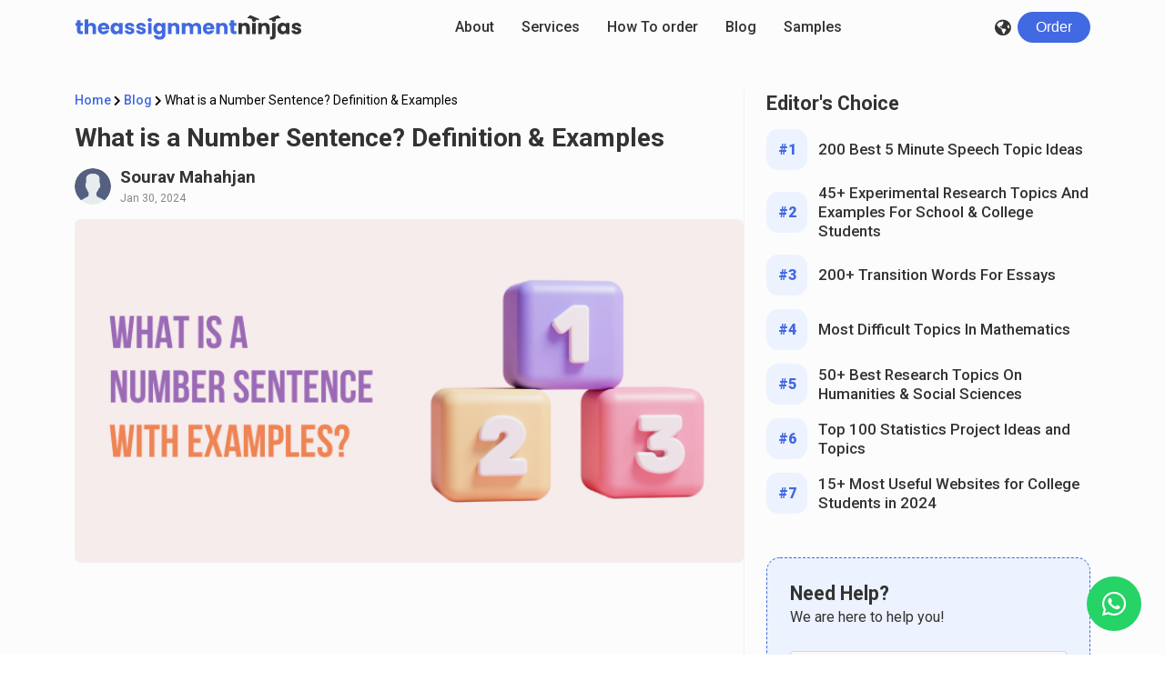

--- FILE ---
content_type: text/html; charset=UTF-8
request_url: https://www.theassignmentninjas.com/blog/what-is-a-number-sentence/
body_size: 12888
content:
<!doctype html>
<html lang="en">

<head>
    <title>What is a Number Sentence? Definition &amp; Examples - The Assignment Ninjas</title>
<meta charset="UTF-8">

<meta name="robots" content="index, follow">
<meta name="viewport" content="width=device-width, initial-scale=1.0">
<link rel="stylesheet" href="https://www.theassignmentninjas.com/css/style.css?v=1769011936">
<meta property="og:title" content="What is a Number Sentence? Definition &amp; Examples - The Assignment Ninjas" />
<meta property="og:description" content="A number sentence and an average sentence are very much similar to each other. The only difference is that a number sentence consists of different types of numb..." />
<meta property="og:url" content="https://www.theassignmentninjas.com/blog/what-is-a-number-sentence/" />
<meta property="og:image" content="https://www.theassignmentninjas.com/storage/images/what-is-a-number-sentence-definition-examples_1706606644.png" />
<link rel="canonical" href="https://www.theassignmentninjas.com/blog/what-is-a-number-sentence/" />
<meta name="description" content="A number sentence and an average sentence are very much similar to each other. The only difference is that a number sentence consists of different types of numb..." />
<meta property="og:site_name" content="The Assignment Ninjas" />
<meta property="og:locale" content="en_US">
<meta property="article:published_time" content="2024-01-30 09:24:04" />
<meta property="article:modified_time" content="2024-05-16 11:27:10" />
<meta property="og:updated_time" content="2024-05-16 11:27:10" />
<meta property="og:type" content="article" />
<script async src="https://pagead2.googlesyndication.com/pagead/js/adsbygoogle.js?client=ca-pub-6426177389152495" crossorigin="anonymous"></script></head>

<body>
    <nav id="header">
    <div class="wrapper container">
        <div class="logo"><a href="/" aria-label="Homepage"><img src="/images/tan-logo-svg.svg" alt="TheAssignmentNinjas"></a></div>
        <input type="radio" name="slider" id="menu-btn">
        <input type="radio" name="slider" id="close-btn">
        <ul class="nav-links">
            <label for="close-btn" class="btn close-btn"><i class="fas fa-times"></i></label>
            <li><a href="/about-us/" aria-label="About">About</a></li>
            <li>
                <a href="#" aria-label="Services" class="desktop-item">Services</a>
                <input type="checkbox" id="showDrop">
                <label for="showDrop" class="mobile-item">Services</label>
                <ul class="drop-menu">
                    <li><a href="/article-review/" aria-label="Article Review">Article Review</a></li>
                    <li><a href="/book-review/" aria-label="Book Review">Book Review</a></li>
                    <li><a href="/business-plan-report/" aria-label="Business Plan Report">Business Plan Report</a></li>
                    <li><a href="/case-study-report/" aria-label="Case Study Report">Case Study Report</a></li>
                    <li><a href="/essay/" aria-label="Essay">Essay</a></li>
                    <li><a href="/journal-review/" aria-label="Journal Review">Journal Review</a></li>
                    <li><a href="/literature-review/" aria-label="Literature Review">Literature Review</a></li>
                    <li><a href="/movie-review/" aria-label="Movie Review">Movie Review</a></li>
                    <li><a href="/presentation/" aria-label="Presentation">Presentation</a></li>
                    <li><a href="/research-paper/" aria-label="Research Paper">Research Paper</a></li>
                    <li><a href="/research-proposal/" aria-label="Research Proposal">Research Proposal</a></li>
                    <li><a href="/thesis-dissertation/" aria-label="Thesis/Dissertation">Thesis/Dissertation</a></li>
                </ul>
            </li>
            <li><a href="/how-to-order/" aria-label="How To order">How To order</a></li>
            <li><a href="/blog/" aria-label="Blog">Blog</a></li>
            <li><a href="/samples/" aria-label="Samples">Samples</a></li>
        </ul>
        <div class="menu_btns">
            <div class="dropdown">
                <i class="dropbtn fas fa-globe-americas"></i>
                <div class="dropdown-content">
                    <a href="/uk/" aria-label="United Kingdom"><img src="/images/UK-flag.png" alt="United Kingdom"> UK</a>
                    <a href="/ca/" aria-label="Canada"><img src="/images/CA-flag.png" alt="Canada"> CA</a>
                    <a href="/au/" aria-label="Australia"><img src="/images/AU-flag.png" alt="Australia"> AU</a>
                    <a href="/nz/" aria-label="New Zealand"><img src="/images/NZ-flag.png" alt="New Zealand"> NZ</a>
                    <a href="/de/" aria-label="Germany"><img src="/images/DE-flag.png" alt="Germany"> DE</a>
                </div>
            </div>
            
                        <a href="/login/" aria-label="Login"><button>Order</button></a>
                        
                        <label for="menu-btn" class="btn menu-btn"><i class="fas fa-bars"></i></label>
        </div>
    </div>
</nav>        <section class="blog_section">
        <div class="container">
            <div class="row">
                <div class="col-md-8">
                    <div class="article_outer">
                            <div class="blog_breadcrum">
                                <span style="font-size: 14px;"> <a style="color:#4169E1;font-weight:500;"
                                        href="/">Home</a> <i style="font-size: 12px;" class="fas fa-chevron-right"></i>
                                    <a style="color:#4169E1;font-weight:500;" href="/blog/">Blog</a>
                                    <i style="font-size: 12px;" class="fas fa-chevron-right"></i>
                                    What is a Number Sentence? Definition & Examples</span>
                            </div>
                        <div class="article_meta">
                           
                            <h1>What is a Number Sentence? Definition & Examples</h1>

                            <div class="article_user">
                                <img src="/images/avatar.png" alt="">
                                <div>
                                    <h3>Sourav Mahahjan</a>
                                    </h3>
                                    <span>Jan 30, 2024</span>
                                </div>
                            </div>
                        </div>

                        <div class="article_content">
                            <img src="https://www.theassignmentninjas.com/storage/images/what-is-a-number-sentence-definition-examples_1706606644.png" alt="">
                            
                            <div class="mt-2 mb-2">
                                <script async src="https://pagead2.googlesyndication.com/pagead/js/adsbygoogle.js?client=ca-pub-6426177389152495" crossorigin="anonymous"></script>
                                <!-- TAN Blog -->
                                <ins class="adsbygoogle"
                                     style="display:block"
                                     data-ad-client="ca-pub-6426177389152495"
                                     data-ad-slot="2600708645"
                                     data-ad-format="auto"
                                     data-full-width-responsive="true"></ins>
                                <script>
                                     (adsbygoogle = window.adsbygoogle || []).push({});
                                </script>
                            </div>
                            
                                                                
                                <p>A number sentence and an average sentence are very much similar to each other. The only difference is that a number sentence consists of different types of numbers and symbols in place of alphabets, with proper sense and meaning. A number sentence uses symbols, numbers and signs to make mathematical sense. Therefore, numbers are mathematical sentences with different symbols and numbers.</p><p><strong>For instance, 7+7= 14</strong></p><p>The numbers 7, 7 and 14 are used in a definite combination of + and =, which provides a proper meaning to the number. The above equation can be read as seven in the standard English language. When added to seven, it makes up 14. The example mentioned is also known as the example of equality.</p><p><strong>Another example is 15+ 7 &gt;12</strong></p><p>In the above sentence, when read in English, it will be termed as more significant than. Adding the number 15+7 is greater than 12.</p><figure class="image"><img src="https://www.theassignmentninjas.com/storage/images/what-is-a-number-sentence_1706606623.png" alt="Balancing Number Sentences"></figure><h3>Different types of a number sentence:</h3><ul><li><strong>Additional sentences:</strong> Additional sentences are those types of sentences which include the use of additional functions. For instance, 8+6=14</li><li><strong>Subtraction sentence:&nbsp;</strong>Subtraction sentences are those that include the function of subtraction. For example, 6-3=3</li><li>Multiplication sentence: Mathematical sentences which include the function of multiplication of numbers. For example, 8 x 8 = 64</li><li><strong>Division sentences:</strong> mathematical sentences which include the function of division in the sentence. For example, 50 ÷ 5 = 10</li><li><strong>Less than</strong> The mathematical sentence which includes the symbol of less than is known as the less than the symbol. 3 + 4 &lt; 10</li><li><strong>More than&nbsp;</strong>The mathematical sentences which include the sign of more than are known as mathematical sentences. 7 + 2 &gt; 6</li><li><strong>Algebraic sentences:&nbsp;</strong>Mathematical sentences including different combinations of variable and algebraic terms are known as algebraic sentences. For instance, a + b = c</li><li><strong>Fraction sentences:&nbsp;</strong>The mathematical sentences consist of different types of fractions during their formation. For example, 5/3 + 2/3 = 7/3</li></ul><h3>Things to remember when dealing with number sentences:</h3><ul><li>The number of sentences may or may need to be more accurate. For example, 12+5=17 is both accurate and informative. However, on the other hand, 12+5=10 is not true; however, it is informative. The wrong sentence in mathematics also provides information regarding the sentence, which can be used to turn it into the correct sentence in mathematical terms. For instance, the above above, 12+5=10, provides information regarding the action needed to convert it into the correct sentence.&nbsp;Therefore, changing the number 10 will make the sentence correct and informative and make it a justified number sentence.&nbsp;</li><li>The number sentence consists of different types of symbols, operations, numbers and also a second number after using a decisive symbol such as quality or inequality. However, if any symbols get omitted or are missing, the sentence becomes wrong and does not provide the actual information from the sentence. For instance, 12+5&gt; 14 can be read as the sum of 12 and 5 is greater than 14. However, if the expression becomes 12+5, 12+5&gt;, or 12+5, 12 did not provide any helpful information regarding the numerical sentence.&nbsp;</li><li>The number sentences in mathematics can also be in the form of word problems. For example, John has four oranges. His brother William has 15 oranges. What is the total number of oranges they both have together?</li><li>In the number sentence, the following sentence is expressed as the total number of oranges is 4+15= 19 oranges.&nbsp;</li><li>In this way, the word problem in mathematics can be converted into number sentences, which helps provide accurate information regarding an issue.&nbsp;</li></ul><h4>Conclusion</h4><p>The number of sentences, in general, can be defined as expressing regular sentences in a mathematical format. These mathematical sentences consist of different types of numbers, operations and symbols in their structure. These number sentences may or may not be accurate in different cases. However, they help in proving the information regarding the sentences, which can be used to convert them into correct forms that can provide meaning, expression and purpose in mathematics. The number of sentences is essential as they help make the students learn different standards quickly and help increase their overall proficiency.</p><div style="margin: 20px 0;">
                                <script async src="https://pagead2.googlesyndication.com/pagead/js/adsbygoogle.js?client=ca-pub-6426177389152495"
                                    crossorigin="anonymous"></script>
                                <!-- Blog In Between Ad -->
                                <ins class="adsbygoogle"
                                     style="display:block"
                                     data-ad-client="ca-pub-6426177389152495"
                                     data-ad-slot="6049444856"
                                     data-ad-format="auto"
                                     data-full-width-responsive="true"></ins>
                                <script>
                                    (adsbygoogle = window.adsbygoogle || [])
                                    .push({});
                                </script>
                                </div></p>
                            
                            <div class="mt-2 mb-2">
                                <script async src="https://pagead2.googlesyndication.com/pagead/js/adsbygoogle.js?client=ca-pub-6426177389152495" crossorigin="anonymous"></script>
                                <!-- TAN Blog Footer -->
                                <ins class="adsbygoogle"
                                     style="display:block"
                                     data-ad-client="ca-pub-6426177389152495"
                                     data-ad-slot="8399830236"
                                     data-ad-format="auto"
                                     data-full-width-responsive="true"></ins>
                                <script>
                                     (adsbygoogle = window.adsbygoogle || []).push({});
                                </script>                        
                            </div>
                        </div>
                    </div>
                </div>
                <div class="col-md-4">

                    <style>
                        .blog_sidebar{
                            position: sticky;
                            top: 100px;
                        }
                        .form_cont.home_form_cont.article_form {
                            margin-bottom: 30px;
                            background-color: #edf2ff;
                            box-shadow: none;
                            border: 1px dashed #4169e1;
                            position: static;
                        }

                        .article_form h3{
                            font-size: 1.35rem;
                            margin-bottom: 0
                        }

                        .article_form p{
                            margin-bottom: 20px
                        }
                    </style>

                    <div class="blog_sidebar">
                        <div class="article_sidebar mb-5">
                            <h3>Editor's Choice</h3>
                                                            <div class="top_article">
                                    <span>#1</span>
                                    <h4><a
                                            href="https://www.theassignmentninjas.com/blog/200-best-5-minute-speech-topic-ideas/">200 Best 5 Minute Speech Topic Ideas</a>
                                    </h4>
                                </div>
                                                            <div class="top_article">
                                    <span>#2</span>
                                    <h4><a
                                            href="https://www.theassignmentninjas.com/blog/experimental-research-topics-and-examples-for-school-college-students/">45+ Experimental Research Topics And Examples For School & College Students</a>
                                    </h4>
                                </div>
                                                            <div class="top_article">
                                    <span>#3</span>
                                    <h4><a
                                            href="https://www.theassignmentninjas.com/blog/200-transition-words-for-essays/">200+ Transition Words For Essays</a>
                                    </h4>
                                </div>
                                                            <div class="top_article">
                                    <span>#4</span>
                                    <h4><a
                                            href="https://www.theassignmentninjas.com/blog/most-difficult-topics-in-mathematics/">Most Difficult Topics In Mathematics</a>
                                    </h4>
                                </div>
                                                            <div class="top_article">
                                    <span>#5</span>
                                    <h4><a
                                            href="https://www.theassignmentninjas.com/blog/best-research-topics-on-humanities-social-sciences/">50+ Best Research Topics On Humanities & Social Sciences</a>
                                    </h4>
                                </div>
                                                            <div class="top_article">
                                    <span>#6</span>
                                    <h4><a
                                            href="https://www.theassignmentninjas.com/blog/statistics-project-ideas-and-topics/">Top 100 Statistics Project Ideas and Topics</a>
                                    </h4>
                                </div>
                                                            <div class="top_article">
                                    <span>#7</span>
                                    <h4><a
                                            href="https://www.theassignmentninjas.com/blog/most-useful-websites-for-college-students/">15+ Most Useful Websites for College Students in 2024</a>
                                    </h4>
                                </div>
                                                    </div>
                        
                        <div class="form_cont home_form_cont article_form">
                            <form action="https://www.theassignmentninjas.com/contact/message" method="POST" class="input-area">
                                <input type="hidden" name="_token" value="VOdxeDxRub9bnTVCppz0ItEvK4z8ekOQA7Nq5zEd">                                <h3>Need Help?</h3>
                                <p>We are here to help you!</p>
                                <input type="text" name="name" placeholder="Name">
                                <input type="email" name="email" placeholder="Email Id">
    
                                <div class="contact_number service_form" required>
                                    <select name="country_code">
                                        <option disabled value="" Selected>Dial Code</option>
                                        <option value="1">USA (+1)</option>
                                        <option value="44">UK (+44)</option>
                                        <option value="1">Canada (+1)</option>
                                        <option value="61">Australia (+61)</option>
                                        <option value="91">India (+91)</option>
                                        <option value="64">New Zealand (+64)</option>
                                        <option value="49">Germany (+49)</option>
                                        <option value="971">United Arab Emirates (+971)</option>
                                        <optgroup label="Other countries">
                                            <option value="213">Algeria (+213)</option>
                                            <option value="376">Andorra (+376)</option>
                                            <option value="244">Angola (+244)</option>
                                            <option value="1264">Anguilla (+1264)</option>
                                            <option value="1268">Antigua & Barbuda (+1268)</option>
                                            <option value="54">Argentina (+54)</option>
                                            <option value="374">Armenia (+374)</option>
                                            <option value="297">Aruba (+297)</option>
                                            <option value="61">Australia (+61)</option>
                                            <option value="43">Austria (+43)</option>
                                            <option value="994">Azerbaijan (+994)</option>
                                            <option value="1242">Bahamas (+1242)</option>
                                            <option value="973">Bahrain (+973)</option>
                                            <option value="880">Bangladesh (+880)</option>
                                            <option value="1246">Barbados (+1246)</option>
                                            <option value="375">Belarus (+375)</option>
                                            <option value="32">Belgium (+32)</option>
                                            <option value="501">Belize (+501)</option>
                                            <option value="229">Benin (+229)</option>
                                            <option value="1441">Bermuda (+1441)</option>
                                            <option value="975">Bhutan (+975)</option>
                                            <option value="591">Bolivia (+591)</option>
                                            <option value="387">Bosnia Herzegovina (+387)</option>
                                            <option value="267">Botswana (+267)</option>
                                            <option value="55">Brazil (+55)</option>
                                            <option value="673">Brunei (+673)</option>
                                            <option value="359">Bulgaria (+359)</option>
                                            <option value="226">Burkina Faso (+226)</option>
                                            <option value="257">Burundi (+257)</option>
                                            <option value="855">Cambodia (+855)</option>
                                            <option value="237">Cameroon (+237)</option>
                                            <option value="1">Canada (+1)</option>
                                            <option value="238">Cape Verde Islands (+238)</option>
                                            <option value="1345">Cayman Islands (+1345)</option>
                                            <option value="236">Central African Republic (+236)</option>
                                            <option value="56">Chile (+56)</option>
                                            <option value="86">China (+86)</option>
                                            <option value="57">Colombia (+57)</option>
                                            <option value="269">Comoros (+269)</option>
                                            <option value="242">Congo (+242)</option>
                                            <option value="682">Cook Islands (+682)</option>
                                            <option value="506">Costa Rica (+506)</option>
                                            <option value="385">Croatia (+385)</option>
                                            <option value="53">Cuba (+53)</option>
                                            <option value="90392">Cyprus North (+90392)</option>
                                            <option value="357">Cyprus South (+357)</option>
                                            <option value="42">Czech Republic (+42)</option>
                                            <option value="45">Denmark (+45)</option>
                                            <option value="253">Djibouti (+253)</option>
                                            <option value="1809">Dominica (+1809)</option>
                                            <option value="1809">Dominican Republic (+1809)</option>
                                            <option value="593">Ecuador (+593)</option>
                                            <option value="20">Egypt (+20)</option>
                                            <option value="503">El Salvador (+503)</option>
                                            <option value="240">Equatorial Guinea (+240)</option>
                                            <option value="291">Eritrea (+291)</option>
                                            <option value="372">Estonia (+372)</option>
                                            <option value="251">Ethiopia (+251)</option>
                                            <option value="500">Falkland Islands (+500)</option>
                                            <option value="298">Faroe Islands (+298)</option>
                                            <option value="679">Fiji (+679)</option>
                                            <option value="358">Finland (+358)</option>
                                            <option value="33">France (+33)</option>
                                            <option value="594">French Guiana (+594)</option>
                                            <option value="689">French Polynesia (+689)</option>
                                            <option value="241">Gabon (+241)</option>
                                            <option value="220">Gambia (+220)</option>
                                            <option value="7880">Georgia (+7880)</option>
                                            <option value="49">Germany (+49)</option>
                                            <option value="233">Ghana (+233)</option>
                                            <option value="350">Gibraltar (+350)</option>
                                            <option value="30">Greece (+30)</option>
                                            <option value="299">Greenland (+299)</option>
                                            <option value="1473">Grenada (+1473)</option>
                                            <option value="590">Guadeloupe (+590)</option>
                                            <option value="671">Guam (+671)</option>
                                            <option value="502">Guatemala (+502)</option>
                                            <option value="224">Guinea (+224)</option>
                                            <option value="245">Guinea - Bissau (+245)</option>
                                            <option value="592">Guyana (+592)</option>
                                            <option value="509">Haiti (+509)</option>
                                            <option value="504">Honduras (+504)</option>
                                            <option value="852">Hong Kong (+852)</option>
                                            <option value="36">Hungary (+36)</option>
                                            <option value="354">Iceland (+354)</option>
                                            <option value="91">India (+91)</option>
                                            <option value="62">Indonesia (+62)</option>
                                            <option value="98">Iran (+98)</option>
                                            <option value="964">Iraq (+964)</option>
                                            <option value="353">Ireland (+353)</option>
                                            <option value="972">Israel (+972)</option>
                                            <option value="39">Italy (+39)</option>
                                            <option value="1876">Jamaica (+1876)</option>
                                            <option value="81">Japan (+81)</option>
                                            <option value="962">Jordan (+962)</option>
                                            <option value="7">Kazakhstan (+7)</option>
                                            <option value="254">Kenya (+254)</option>
                                            <option value="686">Kiribati (+686)</option>
                                            <option value="850">Korea North (+850)</option>
                                            <option value="82">Korea South (+82)</option>
                                            <option value="965">Kuwait (+965)</option>
                                            <option value="996">Kyrgyzstan (+996)</option>
                                            <option value="856">Laos (+856)</option>
                                            <option value="371">Latvia (+371)</option>
                                            <option value="961">Lebanon (+961)</option>
                                            <option value="266">Lesotho (+266)</option>
                                            <option value="231">Liberia (+231)</option>
                                            <option value="218">Libya (+218)</option>
                                            <option value="417">Liechtenstein (+417)</option>
                                            <option value="370">Lithuania (+370)</option>
                                            <option value="352">Luxembourg (+352)</option>
                                            <option value="853">Macao (+853)</option>
                                            <option value="389">Macedonia (+389)</option>
                                            <option value="261">Madagascar (+261)</option>
                                            <option value="265">Malawi (+265)</option>
                                            <option value="60">Malaysia (+60)</option>
                                            <option value="960">Maldives (+960)</option>
                                            <option value="223">Mali (+223)</option>
                                            <option value="356">Malta (+356)</option>
                                            <option value="692">Marshall Islands (+692)</option>
                                            <option value="596">Martinique (+596)</option>
                                            <option value="222">Mauritania (+222)</option>
                                            <option value="269">Mayotte (+269)</option>
                                            <option value="52">Mexico (+52)</option>
                                            <option value="691">Micronesia (+691)</option>
                                            <option value="373">Moldova (+373)</option>
                                            <option value="377">Monaco (+377)</option>
                                            <option value="976">Mongolia (+976)</option>
                                            <option value="1664">Montserrat (+1664)</option>
                                            <option value="212">Morocco (+212)</option>
                                            <option value="258">Mozambique (+258)</option>
                                            <option value="95">Myanmar (+95)</option>
                                            <option value="264">Namibia (+264)</option>
                                            <option value="674">Nauru (+674)</option>
                                            <option value="977">Nepal (+977)</option>
                                            <option value="31">Netherlands (+31)</option>
                                            <option value="687">New Caledonia (+687)</option>
                                            <option value="64">New Zealand (+64)</option>
                                            <option value="505">Nicaragua (+505)</option>
                                            <option value="227">Niger (+227)</option>
                                            <option value="234">Nigeria (+234)</option>
                                            <option value="683">Niue (+683)</option>
                                            <option value="672">Norfolk Islands (+672)</option>
                                            <option value="670">Northern Marianas (+670)</option>
                                            <option value="47">Norway (+47)</option>
                                            <option value="968">Oman (+968)</option>
                                            <option value="680">Palau (+680)</option>
                                            <option value="507">Panama (+507)</option>
                                            <option value="675">Papua New Guinea (+675)</option>
                                            <option value="595">Paraguay (+595)</option>
                                            <option value="51">Peru (+51)</option>
                                            <option value="63">Philippines (+63)</option>
                                            <option value="48">Poland (+48)</option>
                                            <option value="351">Portugal (+351)</option>
                                            <option value="1787">Puerto Rico (+1787)</option>
                                            <option value="974">Qatar (+974)</option>
                                            <option value="262">Reunion (+262)</option>
                                            <option value="40">Romania (+40)</option>
                                            <option value="7">Russia (+7)</option>
                                            <option value="250">Rwanda (+250)</option>
                                            <option value="378">San Marino (+378)</option>
                                            <option value="239">Sao Tome & Principe (+239)</option>
                                            <option value="966">Saudi Arabia (+966)</option>
                                            <option value="221">Senegal (+221)</option>
                                            <option value="381">Serbia (+381)</option>
                                            <option value="248">Seychelles (+248)</option>
                                            <option value="232">Sierra Leone (+232)</option>
                                            <option value="65">Singapore (+65)</option>
                                            <option value="421">Slovak Republic (+421)</option>
                                            <option value="386">Slovenia (+386)</option>
                                            <option value="677">Solomon Islands (+677)</option>
                                            <option value="252">Somalia (+252)</option>
                                            <option value="27">South Africa (+27)</option>
                                            <option value="34">Spain (+34)</option>
                                            <option value="94">Sri Lanka (+94)</option>
                                            <option value="290">St. Helena (+290)</option>
                                            <option value="1869">St. Kitts (+1869)</option>
                                            <option value="1758">St. Lucia (+1758)</option>
                                            <option value="249">Sudan (+249)</option>
                                            <option value="597">Suriname (+597)</option>
                                            <option value="268">Swaziland (+268)</option>
                                            <option value="46">Sweden (+46)</option>
                                            <option value="41">Switzerland (+41)</option>
                                            <option value="963">Syria (+963)</option>
                                            <option value="886">Taiwan (+886)</option>
                                            <option value="7">Tajikstan (+7)</option>
                                            <option value="66">Thailand (+66)</option>
                                            <option value="228">Togo (+228)</option>
                                            <option value="676">Tonga (+676)</option>
                                            <option value="1868">Trinidad & Tobago (+1868)</option>
                                            <option value="216">Tunisia (+216)</option>
                                            <option value="90">Turkey (+90)</option>
                                            <option value="7">Turkmenistan (+7)</option>
                                            <option value="993">Turkmenistan (+993)</option>
                                            <option value="1649">Turks & Caicos Islands (+1649)</option>
                                            <option value="688">Tuvalu (+688)</option>
                                            <option value="256">Uganda (+256)</option>
                                            <option value="44">UK (+44)</option>
                                            <option value="380">Ukraine (+380)</option>
                                            <option value="971">United Arab Emirates (+971)</option>
                                            <option value="598">Uruguay (+598)</option>
                                            <option value="1">USA (+1)</option>
                                            <option value="7">Uzbekistan (+7)</option>
                                            <option value="678">Vanuatu (+678)</option>
                                            <option value="379">Vatican City (+379)</option>
                                            <option value="58">Venezuela (+58)</option>
                                            <option value="84">Vietnam (+84)</option>
                                            <option value="84">Virgin Islands - British (+1284)</option>
                                            <option value="84">Virgin Islands - US (+1340)</option>
                                            <option value="681">Wallis & Futuna (+681)</option>
                                            <option value="969">Yemen (North)(+969)</option>
                                            <option value="967">Yemen (South)(+967)</option>
                                            <option value="260">Zambia (+260)</option>
                                            <option value="263">Zimbabwe (+263)</option>
                                        </optgroup>
                                    </select>
                                    <input name="phone" type="number" placeholder="Mobile No." required>
                                </div>
    
                                <textarea name="message" placeholder="Type your message!"></textarea>
                                    
                                <button type="submit">Submit</button>
                            </form>
                        </div>
    
    
                        <div class="article_sidebar">
                            <h3>Explore Topics</h3>
                                                            <a href="https://www.theassignmentninjas.com/topic/academic-guide/" class="category_pills">Academic Guide</a>
                                                            <a href="https://www.theassignmentninjas.com/topic/assignment-tips/" class="category_pills">Assignment Tips</a>
                                                            <a href="https://www.theassignmentninjas.com/topic/essay-writing/" class="category_pills">Essay Writing</a>
                                                            <a href="https://www.theassignmentninjas.com/topic/exam-help/" class="category_pills">Exam Help</a>
                                                            <a href="https://www.theassignmentninjas.com/topic/news/" class="category_pills">News</a>
                                                            <a href="https://www.theassignmentninjas.com/topic/research/" class="category_pills">Research</a>
                                                            <a href="https://www.theassignmentninjas.com/topic/resume/" class="category_pills">Resume</a>
                                                            <a href="https://www.theassignmentninjas.com/topic/topics/" class="category_pills">Topics</a>
                                                            <a href="https://www.theassignmentninjas.com/topic/writing-tips/" class="category_pills">Writing Tips</a>
                                                    </div>
                        
                        <div class="mt-5 mb-2">
                            <script async src="https://pagead2.googlesyndication.com/pagead/js/adsbygoogle.js?client=ca-pub-6426177389152495" crossorigin="anonymous"></script>
                            <!-- TAN Blog Sidebar -->
                            <ins class="adsbygoogle"
                                 style="display:block"
                                 data-ad-client="ca-pub-6426177389152495"
                                 data-ad-slot="3879815508"
                                 data-ad-format="auto"
                                 data-full-width-responsive="true"></ins>
                            <script>
                                 (adsbygoogle = window.adsbygoogle || []).push({});
                            </script>
                        </div>
                    </div>
                </div>
            </div>
        </div>
    </section>
    
    <section class="home_blogs pb-5 pt-5">
        <style>
            .home_blogs {
                background-color: #f9f9f9;
            }
        </style>
        <div class="container">
            <div class="section_title mb-3">
                <h2>Related Articles</h2>
            </div>
            <div class="row">
                                    <div class="col-lg-4 col-md-6 mb-4">
                        <div class="article_card">
                            <a href="https://www.theassignmentninjas.com/blog/another-word-common-terms-a-complete-list-of-synonyms/">
                                <img src="https://www.theassignmentninjas.com/storage/images/another-word-common-terms-a-complete-list-of-synonyms_1768975209.png"
                                    alt="">
                                <h3>Another Word Common Terms: A complete list of synonyms</h3>
                                <p>Using the exact phrase or word repeatedly in writing makes the writing appear pr...</p>
                            </a>
                            <span>Jan 21, 2026</span>
                        </div>
                    </div>
                                    <div class="col-lg-4 col-md-6 mb-4">
                        <div class="article_card">
                            <a href="https://www.theassignmentninjas.com/blog/public-health-research-topics-ideas/">
                                <img src="https://www.theassignmentninjas.com/storage/images/public-health-research-topics-200-ideas-for-your-project_1768453051.png"
                                    alt="">
                                <h3>Public Health Research Topics: 200+ Ideas for Your Project</h3>
                                <p>If you are looking for research topics in public health for your projects, you a...</p>
                            </a>
                            <span>Jan 15, 2026</span>
                        </div>
                    </div>
                                    <div class="col-lg-4 col-md-6 mb-4">
                        <div class="article_card">
                            <a href="https://www.theassignmentninjas.com/blog/how-to-structure-a-dissertation/">
                                <img src="https://www.theassignmentninjas.com/storage/images/how-to-structure-a-dissertation_1768200201.png"
                                    alt="">
                                <h3>How to structure a Dissertation</h3>
                                <p>Preparing a dissertation and writing can be an overwhelming feeling, even for st...</p>
                            </a>
                            <span>Jan 12, 2026</span>
                        </div>
                    </div>
                            </div>
        </div>
    </section>

        <footer class="footer_new">
    <div class="container">
        <div class="footer_upper">
            <div class="row align-items-center">
                <div class="col-lg-4">
                    <div class="footer_logo">
                        <img src="/images/tan-logo-white-svg.svg" alt="The Assignment Ninjas Logo">
                    </div>
                </div>
                <div class="col-lg-8">
                    <div class="footer_bio">
                        <h3>How Our Service is Used:</h3>
                        <p>Our expert's notes are NOT intended to be forwarded as finalized projects, as it is only strictly meant to be used for research and study purposes. We do not endorse or condone any type of plagiarism.</p>
                    </div>
                </div>
            </div>


        </div>
        <div class="row">
            <div class="col-md-3 col-sm-12">
                <div class="footer_column footer_social">
                    <h3>Follow Us</h3>
                    <a href="https://www.linkedin.com/company/the-assignment-ninjas/" aria-label="Linkedin"><i class="fab fa-linkedin"></i></a>
                    <a href="https://www.instagram.com/theassignmentninjas/" aria-label="Instagram"><i class="fab fa-instagram"></i></a>
                    <a href="https://twitter.com/tan_assignment" aria-label="Twitter"><i class="fab fa-twitter"></i></a>
                    <a href="https://www.youtube.com/@theassignmentninjas" aria-label="YouTube"><i class="fab fa-youtube"></i></a>
                </div>
                
                <div class="money_back">
                    <img src="/images/money-back-guarantee.png" alt="Money Back Guarantee">
                    <p>The money back guarantee operates according to our policy.*</p>
                </div>
                <div class="flag_image">
                    <img src="/images/all-flags.png" alt="Flags">
                </div>
            </div>
            <div class="col-md-3 col-6">
                <div class="footer_column">
                    <h3>Legal</h3>
                    <ul>
                        <li><a href="/terms-and-conditions/" aria-label="Terms & Conditions">Terms & Conditions</a></li>
                        <li><a href="/refund-policy/" aria-label="Refund Policy">Refund Policy</a></li>
                        <li><a href="/privacy-policy/" aria-label="Privacy Policy">Privacy Policy</a></li>
                        <li><a href="/academic/" aria-label="Academic Integrity">Academic Integrity</a></li>
                    </ul>
                </div>
            </div>
            <div class="col-md-3 col-6">
                <div class="footer_column">
                    <h3>Other</h3>
                    <ul>

                        <li><a href="/contact-us/" aria-label="Contact Us">Contact Us</a></li>
                        <li><a href="/faqs/" aria-label="FAQs">FAQs</a></li>
                        <li><a href="/blog/" aria-label="Blog">Blog</a></li>
                        <li><a href="/samples/" aria-label="Samples">Samples</a></li>

                    </ul>
                </div>
            </div>
            <div class="col-md-3 col-sm-12">
                <div class="footer_column">
                    <h3>Subscribe</h3>
                    <form action="" class="subs_form">
                        <input type="email" placeholder="Your Email">
                        <button>Subscribe</button>
                    </form>

                    <div class="payment_gateway">
                        <img src="https://www.theassignmentninjas.com/images/payment-gateway.png" alt="Payment Gateway">
                    </div>
                </div>
            </div>
        </div>
    </div>
    <div class="footer_credit">
        © 2026 The Assignments Ninjas. All rights reserved.
    </div>
</footer>



<link rel="stylesheet" href="https://cdnjs.cloudflare.com/ajax/libs/font-awesome/5.15.3/css/all.min.css">
<script src="https://ajax.googleapis.com/ajax/libs/jquery/3.6.3/jquery.min.js"></script>
<link rel="stylesheet" href="/css/slick.css">
<link rel="stylesheet" href="/css/slick-theme.css">
<script src="https://cdn.jsdelivr.net/npm/slick-carousel@1.8.1/slick/slick.min.js"></script>

 <style>
 a.whats_app {
position: fixed;
    bottom: 26px;
    right: 26px;
    display: flex;
    background: #25D366;
    border-radius: 100%;
    color: #fff;
    font-size: 30px;
    width: 60px;
    height: 60px;
    align-items: center;
    justify-content: center;
    text-decoration: none;
}
 </style>
 
 <a href="https://api.whatsapp.com/send?phone=12702614040&amp;text=Hello%2C%20Ninjas..." class="whats_app" aria-label="WhatsApp"><i class="fab fa-whatsapp"></i></a>

<script>
    $(window).scroll(function () {
        var scroll = $(window).scrollTop();
        if (scroll > 50) {
            $("#header").addClass("active");
        }
        else {
            $("#header").removeClass("active");
        }
    });
</script>

<script>
    $('.university_carousel').slick({
        dots: true,
        infinite: true,
        speed: 500,
        slidesToShow: 6,
        slidesToScroll: 3,
        autoplay: true,
        arrows: false,
        responsive: [{
            breakpoint: 1024,
            settings: {
                slidesToShow: 4,
                slidesToScroll: 2,
                dots: true
            }
        },
        {
            breakpoint: 600,
            settings: {
                slidesToShow: 3,
                slidesToScroll: 2
            }
        },
        {
            breakpoint: 480,
            settings: {
                slidesToShow: 2,
                slidesToScroll: 2
            }
        }

        ]
    });
</script>

<script>
    $('.review_carousel').slick({
        dots: true,
        infinite: true,
        speed: 500,
        slidesToShow: 3,
        slidesToScroll: 1,
        autoplay: true,
        arrows: false,
        responsive: [{
            breakpoint: 991,
            settings: {
                slidesToShow: 2,
                slidesToScroll: 1,
                dots: true
            }
        },
        {
            breakpoint: 767,
            settings: {
                slidesToShow: 2,
                slidesToScroll: 1
            }
        },
        {
            breakpoint: 550,
            settings: {
                slidesToShow: 1,
                slidesToScroll: 1
            }
        }

        ]
    });
</script>

<script>
    //this is the button
    var acc = document.getElementsByClassName("course-accordion");
    var i;

    for (i = 0; i < acc.length; i++) {
        //when one of the buttons are clicked run this function
        acc[i].onclick = function () {
            //variables
            var panel = this.nextElementSibling;
            var coursePanel = document.getElementsByClassName("course-panel");
            var courseAccordion = document.getElementsByClassName("course-accordion");
            var courseAccordionActive = document.getElementsByClassName("course-accordion active");

            /*if pannel is already open - minimize*/
            if (panel.style.maxHeight) {
                //minifies current pannel if already open
                panel.style.maxHeight = null;
                //removes the 'active' class as toggle didnt work on browsers minus chrome
                this.classList.remove("active");
            } else { //pannel isnt open...
                //goes through the buttons and removes the 'active' css (+ and -)
                for (var ii = 0; ii < courseAccordionActive.length; ii++) {
                    courseAccordionActive[ii].classList.remove("active");
                }
                //Goes through and removes 'activ' from the css, also minifies any 'panels' that might be open
                for (var iii = 0; iii < coursePanel.length; iii++) {
                    this.classList.remove("active");
                    coursePanel[iii].style.maxHeight = null;
                }
                //opens the specified pannel
                panel.style.maxHeight = panel.scrollHeight + "px";
                //adds the 'active' addition to the css.
                this.classList.add("active");
            }
        }//closing to the acc onclick function
    }//closing to the for loop.

</script>



 <!-- Google tag (gtag.js) -->
<script async src="https://www.googletagmanager.com/gtag/js?id=G-TV0GM852DP"></script>
<script>
  window.dataLayer = window.dataLayer || [];
  function gtag(){dataLayer.push(arguments);}
  gtag('js', new Date());

  gtag('config', 'G-TV0GM852DP');
</script>
 
 <!--Start of Tawk.to Script-->
<!--<script type="text/javascript">-->
<!--var Tawk_API=Tawk_API||{}, Tawk_LoadStart=new Date();-->
<!--(function(){-->
<!--var s1=document.createElement("script"),s0=document.getElementsByTagName("script")[0];-->
<!--s1.async=true;-->
<!--s1.src='https://embed.tawk.to/634997ad37898912e96eac77/1gfbnh099';-->
<!--s1.charset='UTF-8';-->
<!--s1.setAttribute('crossorigin','*');-->
<!--s0.parentNode.insertBefore(s1,s0);-->
<!--})();-->
<!--</script>-->
<!--End of Tawk.to Script-->

<script>
    // Script for stats counter 
    jQuery(function($) {
        $('.timer').each(count);
        $(window).scroll(function() {
            if ($(window).scrollTop() > 300 && $(window).scrollTop() < 850) {
                $('.timer').each(count);
            }
        });

        function count(options) {
            var $this = $(this);
            options = $.extend({}, options || {}, $this.data('countToOptions') || {});
            $this.countTo(options);
        }
    });

    $('.counter').each(function() {
        var $this = $(this),
            countTo = $this.attr('data-count');

        $({
            countNum: $this.text()
        }).animate({
            countNum: countTo
        }, {
            duration: 2000,
            easing: 'linear',
            step: function() {
                $this.text(Math.floor(this.countNum));
            },
            complete: function() {
                $this.text(this.countNum);
            }
        });
    });
</script></body>

</html>

--- FILE ---
content_type: text/html; charset=utf-8
request_url: https://www.google.com/recaptcha/api2/aframe
body_size: 267
content:
<!DOCTYPE HTML><html><head><meta http-equiv="content-type" content="text/html; charset=UTF-8"></head><body><script nonce="by2CEWwpK3oPwPCQ9lIUPg">/** Anti-fraud and anti-abuse applications only. See google.com/recaptcha */ try{var clients={'sodar':'https://pagead2.googlesyndication.com/pagead/sodar?'};window.addEventListener("message",function(a){try{if(a.source===window.parent){var b=JSON.parse(a.data);var c=clients[b['id']];if(c){var d=document.createElement('img');d.src=c+b['params']+'&rc='+(localStorage.getItem("rc::a")?sessionStorage.getItem("rc::b"):"");window.document.body.appendChild(d);sessionStorage.setItem("rc::e",parseInt(sessionStorage.getItem("rc::e")||0)+1);localStorage.setItem("rc::h",'1769011939380');}}}catch(b){}});window.parent.postMessage("_grecaptcha_ready", "*");}catch(b){}</script></body></html>

--- FILE ---
content_type: text/css
request_url: https://www.theassignmentninjas.com/css/style.css?v=1769011936
body_size: 8186
content:
@import url('https://fonts.googleapis.com/css2?family=Roboto:wght@400;500;700;900&display=swap');

* {
    margin: 0;
    padding: 0;
    box-sizing: border-box;
}

html {
    scroll-behavior: smooth;
}

body {
    font-family: 'Roboto', sans-serif;
    font-display: optional;
}

/* Chrome, Safari, Edge, Opera */
input::-webkit-outer-spin-button,
input::-webkit-inner-spin-button {
    -webkit-appearance: none;
    margin: 0;
}

/* Firefox */
input[type=number] {
    -moz-appearance: textfield;
}

a {
    text-decoration: none;
    cursor: pointer;
}

button {
    cursor: pointer;
}

::-moz-selection {
    color: white;
    background: black;
}

::selection {
    color: white;
    background: black;
}

h1,
h2,
h3,
h4,
h5,
h6 {
    color: #333;
    margin-bottom: 0;
    line-height: 1.25em;
}

p {
    color: #333;
    margin-bottom: 0;
    line-height: 25px;
    font-weight: 400;
}


/* ------------- responsive CSS --------------- */

.container,
.container-fluid,
.container-lg,
.container-md,
.container-sm,
.container-xl,
.container-xxl {
    width: 100%;
    padding-right: var(--bs-gutter-x, 0.75rem);
    padding-left: var(--bs-gutter-x, 0.75rem);
    margin-right: auto;
    margin-left: auto;
}

@media (min-width: 576px) {

    .container,
    .container-sm {
        max-width: 540px;
    }
}

@media (min-width: 768px) {

    .container,
    .container-md,
    .container-sm {
        max-width: 720px;
    }
}

@media (min-width: 992px) {

    .container,
    .container-lg,
    .container-md,
    .container-sm {
        max-width: 960px;
    }
}

@media (min-width: 1200px) {

    .container,
    .container-lg,
    .container-md,
    .container-sm,
    .container-xl {
        max-width: 1140px;
    }
}

@media (min-width: 1400px) {

    .container,
    .container-lg,
    .container-md,
    .container-sm,
    .container-xl,
    .container-xxl {
        max-width: 1200px;
    }
}

.row {
    --bs-gutter-x: 1.5rem;
    --bs-gutter-y: 0;
    display: flex;
    flex-wrap: wrap;
    margin-top: calc(var(--bs-gutter-y) * -1);
    margin-right: calc(var(--bs-gutter-x) * -0.5);
    margin-left: calc(var(--bs-gutter-x) * -0.5);
}

.row>* {
    flex-shrink: 0;
    width: 100%;
    max-width: 100%;
    padding-right: calc(var(--bs-gutter-x) * 0.5);
    padding-left: calc(var(--bs-gutter-x) * 0.5);
    margin-top: var(--bs-gutter-y);
}

.col-auto {
    flex: 0 0 auto;
    width: auto;
}

.col-1 {
    flex: 0 0 auto;
    width: 8.33333333%;
}

.col-2 {
    flex: 0 0 auto;
    width: 16.66666667%;
}

.col-3 {
    flex: 0 0 auto;
    width: 25%;
}

.col-4 {
    flex: 0 0 auto;
    width: 33.33333333%;
}

.col-5 {
    flex: 0 0 auto;
    width: 41.66666667%;
}

.col-6 {
    flex: 0 0 auto;
    width: 50%;
}

.col-7 {
    flex: 0 0 auto;
    width: 58.33333333%;
}

.col-8 {
    flex: 0 0 auto;
    width: 66.66666667%;
}

.col-9 {
    flex: 0 0 auto;
    width: 75%;
}

.col-10 {
    flex: 0 0 auto;
    width: 83.33333333%;
}

.col-11 {
    flex: 0 0 auto;
    width: 91.66666667%;
}

.col-12 {
    flex: 0 0 auto;
    width: 100%;
}

.ml-auto {
    margin-left: auto !important
}

.order-0 {
    -ms-flex-order: 0;
    order: 0
}

.order-1 {
    -ms-flex-order: 1;
    order: 1
}

.order-2 {
    -ms-flex-order: 2;
    order: 2
}

@media (min-width: 576px) {
    .col-sm-auto {
        flex: 0 0 auto;
        width: auto;
    }

    .col-sm-1 {
        flex: 0 0 auto;
        width: 8.33333333%;
    }

    .col-sm-2 {
        flex: 0 0 auto;
        width: 16.66666667%;
    }

    .col-sm-3 {
        flex: 0 0 auto;
        width: 25%;
    }

    .col-sm-4 {
        flex: 0 0 auto;
        width: 33.33333333%;
    }

    .col-sm-5 {
        flex: 0 0 auto;
        width: 41.66666667%;
    }

    .col-sm-6 {
        flex: 0 0 auto;
        width: 50%;
    }

    .col-sm-7 {
        flex: 0 0 auto;
        width: 58.33333333%;
    }

    .col-sm-8 {
        flex: 0 0 auto;
        width: 66.66666667%;
    }

    .col-sm-9 {
        flex: 0 0 auto;
        width: 75%;
    }

    .col-sm-10 {
        flex: 0 0 auto;
        width: 83.33333333%;
    }

    .col-sm-11 {
        flex: 0 0 auto;
        width: 91.66666667%;
    }

    .col-sm-12 {
        flex: 0 0 auto;
        width: 100%;
    }
}

@media (min-width: 768px) {
    .col-md-auto {
        flex: 0 0 auto;
        width: auto;
    }

    .col-md-1 {
        flex: 0 0 auto;
        width: 8.33333333%;
    }

    .col-md-2 {
        flex: 0 0 auto;
        width: 16.66666667%;
    }

    .col-md-3 {
        flex: 0 0 auto;
        width: 25%;
    }

    .col-md-4 {
        flex: 0 0 auto;
        width: 33.33333333%;
    }

    .col-md-5 {
        flex: 0 0 auto;
        width: 41.66666667%;
    }

    .col-md-6 {
        flex: 0 0 auto;
        width: 50%;
    }

    .col-md-7 {
        flex: 0 0 auto;
        width: 58.33333333%;
    }

    .col-md-8 {
        flex: 0 0 auto;
        width: 66.66666667%;
    }

    .col-md-9 {
        flex: 0 0 auto;
        width: 75%;
    }

    .col-md-10 {
        flex: 0 0 auto;
        width: 83.33333333%;
    }

    .col-md-11 {
        flex: 0 0 auto;
        width: 91.66666667%;
    }

    .col-md-12 {
        flex: 0 0 auto;
        width: 100%;
    }

    .order-md-0 {
        -ms-flex-order: 0;
        order: 0
    }

    .order-md-1 {
        -ms-flex-order: 1;
        order: 1
    }

    .order-md-2 {
        -ms-flex-order: 2;
        order: 2
    }
}

@media (min-width: 992px) {
    .col-lg-auto {
        flex: 0 0 auto;
        width: auto;
    }

    .col-lg-1 {
        flex: 0 0 auto;
        width: 8.33333333%;
    }

    .col-lg-2 {
        flex: 0 0 auto;
        width: 16.66666667%;
    }

    .col-lg-3 {
        flex: 0 0 auto;
        width: 25%;
    }

    .col-lg-4 {
        flex: 0 0 auto;
        width: 33.33333333%;
    }

    .col-lg-5 {
        flex: 0 0 auto;
        width: 41.66666667%;
    }

    .col-lg-6 {
        flex: 0 0 auto;
        width: 50%;
    }

    .col-lg-7 {
        flex: 0 0 auto;
        width: 58.33333333%;
    }

    .col-lg-8 {
        flex: 0 0 auto;
        width: 66.66666667%;
    }

    .col-lg-9 {
        flex: 0 0 auto;
        width: 75%;
    }

    .col-lg-10 {
        flex: 0 0 auto;
        width: 83.33333333%;
    }

    .col-lg-11 {
        flex: 0 0 auto;
        width: 91.66666667%;
    }

    .col-lg-12 {
        flex: 0 0 auto;
        width: 100%;
    }

    .order-lg-0 {
        -ms-flex-order: 0;
        order: 0
    }

    .order-lg-1 {
        -ms-flex-order: 1;
        order: 1
    }

    .order-lg-2 {
        -ms-flex-order: 2;
        order: 2
    }
}

.align-items-center {
    align-items: center !important;
}

.justify-content-center {
    justify-content: center !important;
}

.mt-1 {
    margin-top: .25rem !important
}

.mt-2 {
    margin-top: .5rem !important
}

.mt-3 {
    margin-top: 1rem !important
}

.mt-4 {
    margin-top: 1.5rem !important
}

.mt-5 {
    margin-top: 3rem !important
}

.mb-1 {
    margin-bottom: .25rem !important
}

.mb-2 {
    margin-bottom: .5rem !important
}

.mb-3 {
    margin-bottom: 1rem !important
}

.mb-4 {
    margin-bottom: 1.5rem !important
}

.mb-5 {
    margin-bottom: 3rem !important
}

.pt-0 {
    padding-top: 0 !important
}

.pt-1 {
    padding-top: .25rem !important
}

.pt-2 {
    padding-top: .5rem !important
}

.pt-3 {
    padding-top: 1rem !important
}

.pt-4 {
    padding-top: 1.5rem !important
}

.pt-5 {
    padding-top: 3rem !important
}

.pb-0 {
    padding-bottom: 0 !important
}

.pb-1 {
    padding-bottom: .25rem !important
}

.pb-2 {
    padding-bottom: .5rem !important
}

.pb-3 {
    padding-bottom: 1rem !important
}

.pb-4 {
    padding-bottom: 1.5rem !important
}

.pb-5 {
    padding-bottom: 3rem !important
}

.pe-0 {
    padding-right: 0 !important
}

.pe-1 {
    padding-right: .25rem !important
}

.pe-2 {
    padding-right: .5rem !important
}

.pe-3 {
    padding-right: 1rem !important
}

.pe-4 {
    padding-right: 1.5rem !important
}

.pe-5 {
    padding-right: 3rem !important
}

.ps-0 {
    padding-left: 0 !important
}

.ps-1 {
    padding-left: .25rem !important
}

.ps-2 {
    padding-left: .5rem !important
}

.ps-3 {
    padding-left: 1rem !important
}

.ps-4 {
    padding-left: 1.5rem !important
}

.ps-5 {
    padding-left: 3rem !important
}

.m-auto {
    margin: auto !important
}

.p-0 {
    padding: 0 !important
}

.p-1 {
    padding: .25rem !important
}

.p-2 {
    padding: .5rem !important
}

.p-3 {
    padding: 1rem !important
}

.p-4 {
    padding: 1.5rem !important
}

.p-5 {
    padding: 3rem !important
}

.offset-1 {
    margin-left: 8.333333%
}

.offset-2 {
    margin-left: 14%;
}

.text-center {
    text-align: center;
}

.text-right {
    text-align: right;
}

/* ------------------- responsive css end ---------------- */

nav {
    position: fixed;
    z-index: 99;
    width: 100%;
    /* background: #f5f8ff; */
    /* background: #fff; */
}

#header.active {
    box-shadow: 0 0 10px rgb(0 0 0 / 10%);
    transition: .1s ease-in-out;
    background-color: #fff;

}

nav .wrapper {
    position: relative;
    height: 60px;
    line-height: 60px;
    margin: auto;
    display: flex;
    align-items: center;
    justify-content: space-between;
}

.wrapper .nav-links {
    display: inline-flex;
}

.nav-links li {
    list-style: none;
}

.nav-links li a {
    color: #333;
    text-decoration: none;
    font-size: 16px;
    font-weight: 500;
    padding: 8px 15px;
    border-radius: 3px;
    transition: all 0.3s ease;
}

.nav-links li a:hover {
    background: #f1f1f1;
    color: #fff;
    background: #4169E1;
    border-radius: 3px;
}

.nav-links .mobile-item {
    display: none;
}

.nav-links .drop-menu {
    position: absolute;
    background: #fff;
    width: 180px;
    line-height: 45px;
    top: 85px;
    opacity: 0;
    visibility: hidden;
    box-shadow: 0 6px 10px rgba(0, 0, 0, 0.15);
    border-radius: 3px;
}

.nav-links li:hover .drop-menu,
.nav-links li:hover .mega-box {
    transition: all 0.3s ease;
    top: 60px;
    opacity: 1;
    visibility: visible;
}

.drop-menu li a {
    width: 100%;
    display: block;
    padding: 0 0 0 15px;
    font-weight: 400;
    border-radius: 0px;
}

.mega-box {
    position: absolute;
    left: 0;
    width: 100%;
    padding: 0 30px;
    top: 85px;
    opacity: 0;
    visibility: hidden;
}

.mega-box .content {
    background: #fff;
    padding: 25px 20px;
    display: flex;
    width: 100%;
    justify-content: space-between;
    box-shadow: 0 6px 10px rgba(0, 0, 0, 0.15);
}

.mega-box .content .row {
    width: calc(25% - 30px);
    line-height: 45px;
}

.content .row img {
    width: 100%;
    height: 100%;
    object-fit: cover;
}

.content .row header {
    color: #333;
    font-size: 20px;
    font-weight: 500;
}

.content .row .mega-links {
    margin-left: -40px;
    border-left: 1px solid rgba(255, 255, 255, 0.09);
}

.row .mega-links li {
    padding: 0 20px;
}

.row .mega-links li a {
    padding: 0px;
    padding: 0 20px;
    color: #333;
    font-size: 17px;
    display: block;
}

.row .mega-links li a:hover {
    color: #f1f1f1;
}

.wrapper .btn {
    color: #333;
    font-size: 20px;
    cursor: pointer;
    display: none;
}

.wrapper .btn.close-btn {
    position: absolute;
    right: 30px;
    top: 10px;
}

@media screen and (max-width: 992px) {
    .wrapper .btn {
        display: block;
    }

    .wrapper .nav-links {
        position: fixed;
        height: 100vh;
        width: 100%;
        max-width: 350px;
        top: 0;
        left: -100%;
        background: #242526;
        display: block;
        padding: 50px 10px;
        line-height: 50px;
        overflow-y: auto;
        /* box-shadow: 0px 15px 15px rgba(0, 0, 0, 0.18); */
        transition: all 0.3s ease;
    }

    /* custom scroll bar */
    ::-webkit-scrollbar {
        width: 10px;
    }

    ::-webkit-scrollbar-track {
        background: #242526;
    }

    ::-webkit-scrollbar-thumb {
        background: #3A3B3C;
    }

    #menu-btn:checked~.nav-links {
        left: 0%;
    }

    #menu-btn:checked~.btn.menu-btn {
        display: none;
    }

    #close-btn:checked~.btn.menu-btn {
        display: block;
    }

    .nav-links li {
        margin: 15px 10px;
    }

    .nav-links li a {
        padding: 0 10px;
        display: block;
        font-size: 16px;
    }

    .nav-links .drop-menu {
        position: static;
        opacity: 1;
        top: 65px;
        visibility: visible;
        padding-left: 20px;
        width: 100%;
        max-height: 0px;
        overflow: hidden;
        box-shadow: none;
        transition: all 0.3s ease;
    }

    #showDrop:checked~.drop-menu {
        max-height: 100%;
    }

    .nav-links .desktop-item {
        display: none;
    }

    .nav-links .mobile-item {
        display: block;
        color: #fff;
        font-size: 16px;
        font-weight: 500;
        padding-left: 10px;
        cursor: pointer;
        border-radius: 3px;
        transition: all 0.3s ease;
    }

    .nav-links .mobile-item:hover {
        background: #3A3B3C;
    }

    .drop-menu li {
        margin: 0;
    }

    .drop-menu li a {
        border-radius: 3px;
        font-size: 16px;
        font-weight: 500;
    }

    .mega-box {
        position: static;
        top: 65px;
        opacity: 1;
        visibility: visible;
        padding: 0 20px;
        max-height: 0px;
        overflow: hidden;
        transition: all 0.3s ease;
    }

    .mega-box .content {
        box-shadow: none;
        flex-direction: column;
        padding: 20px 20px 0 20px;
    }

    .mega-box .content .row {
        width: 100%;
        margin-bottom: 15px;
        border-top: 1px solid rgba(255, 255, 255, 0.08);
    }

    .mega-box .content .row:nth-child(1),
    .mega-box .content .row:nth-child(2) {
        border-top: 0px;
    }

    .content .row .mega-links {
        border-left: 0px;
        padding-left: 15px;
    }

    .row .mega-links li {
        margin: 0;
    }

    .content .row header {
        font-size: 19px;
    }

    .nav-links li a {
        color: #fff;
    }

    .drop-menu li a {
        color: #333;
    }

    ul.drop-menu {
        padding-left: 0 !important;
        border-radius: 3px;
    }

    label.btn.close-btn {
        color: #fff;
    }

    .nav-links li a:hover {
        background-color: #3A3B3C;
    }
}

nav input {
    display: none;
}

.logo img {
    width: 250px;
}

.menu_btns {
    display: flex;
    align-items: center;
}

.menu_btns label {
    margin-left: 10px;
}

.menu_btns button {
    padding: 8px 20px;
    background-color: rgb(65, 105, 225);
    color: rgb(255, 255, 255);
    border: none;
    border-radius: 25px;
    font-size: 16px;
    font-weight: 500;
}

.logo a {
    line-height: 0;
    float: left;

}

/* -------------- Navbar CSS End --------------- */
.hero_banner {
    padding: 150px 0 100px;
}


.banner_text h3 {
    font-size: 18px;
    font-weight: 500;
    margin-bottom: 20px;
}

.banner_text span {
    color: #4169E1;
}

.banner_text h1 {
    font-size: 2.75rem;
    font-weight: 700;
    /* color: #0e101a; */
    margin-bottom: 15px;
    line-height: 1.15em;
}

.banner_button {
    padding: 10px 20px;
    border-radius: 25px;
    margin-top: 20px;
    border: none;
    background-color: #4169E1;
    font-size: 16px;
    color: #fff;
    font-weight: 500;
}

.banner_text p {
    font-size: 17px;
}

.banner_keypoints {
    display: flex;
    flex-wrap: wrap;
    margin-top: 20px;
}

.points_inner {
    display: block;
    width: 50%;
    margin-top: 10px;
}

.points_inner p {
    font-size: 17px;
    position: relative;
    padding-left: 30px;
    background-image: url('/images/blue-tick.svg');
    background-repeat: no-repeat;
    background-size: 25px 25px;
}

.form_bg_two {
    position: relative;
    border-radius: 15px;
    /* background-color: #eff4fb; */
    /* top: -25px;
    left: -25px; */
    max-width: 300px;
    max-width: 95%;
    display: block;
    margin-left: auto;
    border: 2px solid #4269e1;
    margin-bottom: -25px;
}

.form_cont {
    position: relative;
    padding: 25px;
    top: -25px;
    left: -25px;
    border-radius: 15px;
    background-color: #fff;
    /* border: 2px solid #e5e6e9; */
    /* border: 1px dashed #4169e1; */
    box-shadow: 0 0px 10px 0 #4169e12e;
}

.form_cont input {
    padding: 12px 15px;
    width: 100%;
    margin: 5px 0;
    border: 1px solid #d7d7d7;
    border-radius: 3px;
    outline: none;
    background-color: #f9f9f9;
    font-size: 14px;
}

.form_cont input::placeholder {
    font-size: 14px;
    color: #a1a1a1;
}

.form_cont input:focus {
    border: 1px solid #4169E1;
}

.form_cont .iti.iti--allow-dropdown {
    width: 100%;
    margin: 5px 0;
}

.form_cont h3 {
    font-size: 1.5rem;
    font-weight: 600;
    color: #333;
    margin-bottom: 10px;
}

.form_cont button {
    background-color: #4169E1;
    width: 100%;
    padding: 12px 15px;
    border: none;
    border-radius: 4px;
    color: #fff;
    margin-top: 5px;
    font-size: 16px;
}

.form_cont textarea {
    padding: 12px 15px;
    width: 100%;
    margin: 5px 0;
    border: 1px solid #d7d7d7;
    border-radius: 3px;
    outline: none;
    background-color: #f9f9f9;
    font-size: 14px;
    min-height: 120px;
}

.form_cont textarea:focus {
    border: 1px solid #4169E1;
}

.form_cont textarea::placeholder {
    font-size: 14px;
    color: #a1a1a1;
}

.reset_form input {
    margin-top: 10px;
}


.form_cont h6 {
    color: red;
    font-weight: 500;
    font-size: 12px;
    margin-bottom: -5px;
}

/*----------- Whay Trust Us Section CSS ---------------*/

.section_title h2 {
    text-align: center;
    font-size: 1.75rem;
    font-weight: 600;
    text-transform: capitalize;
}

.section_title h4 {
    text-align: center;
    margin-bottom: 5px;
    font-size: 1rem;
    font-weight: 600;
    color: #4169e1;
}

.section_title p {
    text-align: center;
    margin-bottom: 10px;
}

.feature_ofproduct {
    padding: 50px 0;
    /* background-color: #f9f9f9; */
}

.feature_box {
    display: flex;
    margin: 50px 0;
}

.feature_icon {
    min-width: 60px;
    width: 60px;
    height: 60px;
    border-radius: 100%;
    background-color: #4169e1;
    padding: 10px;
    margin-right: 10px;
}

.feature_icon img {
    width: 100%;
}

.feature_des h3 {
    font-size: 1.25rem;
    font-weight: 600;
    margin-bottom: 5px;
}

.feature_des p {
    font-size: 15px;
    font-weight: 400;
    margin-bottom: 0;
    line-height: 1.5em;
}

.feature_art img {
    width: 100%;
}

@media (max-width: 991px) {
    .feature_box {
        margin-top: 40px;
        margin-bottom: 0;
    }

    .feature_art img {
        width: 80%;
        display: block;
        margin: 0 auto;
    }
}

@media (max-width: 767px) {

    .feature_box {
        margin-top: 0px;
        margin-bottom: 30px;
    }

    .feature_art img {
        margin-bottom: 25px;
    }
}

/*----------- Whay Trust Us Section CSS ---------------*/

.jumbo_section {
    padding: 30px 0;
}

.cta_jumbo {
    border-radius: 20px;
    background-color: #edf2ff;
    position: relative;
    padding: 40px;
    border: 1px dashed #4169e1;
}

.jumpo_image {
    height: 100%;
    width: 100%;
}

.jumbo_text {
    height: 100%;
    margin: auto;
}

.jumpo_image img {
    position: absolute;
    bottom: 0;
    left: 30px;
    width: 380px;
}

.jumbo_text h3 {
    font-size: 2rem;
    margin-bottom: 5px;
}

.jumbo_text h3 span {
    color: #4169e1;
}

.work_process {
    padding: 20px;
    border: 1px dashed #f1f1f1;

    border-radius: 10px;


}

.work_process:hover {
    border: 1px dashed #4169e1;
    background-color: #edf2ff;
    box-shadow: 0 5px 10px 0 rgb(0 0 0 / 10%);
}

.work_process h3 {
    margin: 15px 0 5px;
}

.university_carousel img {
    width: 95%;
    display: block;
    margin: 10px;
    border-radius: 8px;
    box-shadow: rgb(99 99 99 / 5%) 0px 2px 8px 0px;
    border: 1px dashed #f1f1f1;
}

.university_carousel img:hover {
    border: 1px dashed #4169e1;
}

.uni_slider {
    background-color: #fcfcfc;
}

.about_us_area {
    margin: 60px 0 30px;
}

.about_text p {
    margin-top: 10px;
}

.about_banner {
    height: 100%;
    width: 100%;
}

.about_banner img {
    position: absolute;
    bottom: 0;
    left: 50px;
    width: 300px;
}

.aboutpg_banner img {
    width: 100%;
}


/* Footer CSS */

.footer_new {
    padding: 50px 0 0 0;
    background-color: #2e394e;
}

.footer_bio h3 {
    font-size: 1.5rem;
    font-weight: 500;
    color: #eeeeee;
}

.footer_bio p {
    color: #aaa;
}

.footer_upper {
    border-bottom: 1px solid #394756;
    padding-bottom: 30px;
    margin-bottom: 30px;
}

.footer_logo img {
    width: 300px;
}

.footer_column h3 {
    font-size: 1.35rem;
    font-weight: 500;
    color: #fff;
}

.footer_column ul {
    padding: 0;
}

.footer_column ul li {
    list-style: none;
    margin-top: 12px;
}

.footer_column ul li a {
    color: #aaaaaa;
    text-decoration: none;
}

.footer_column ul li a:hover {
    color: #fff;
}

.footer_social a {
    width: 35px;
    height: 35px;
    display: inline-flex;
    background-color: #fff;
    border-radius: 4px;
    justify-content: center;
    align-items: center;
    text-decoration: none;
    color: #4169E1;
    margin-top: 8px;
    margin-right: 3px;
}

.footer_social a:hover {
    background-color: #4169E1;
    color: #fff;
}

.payment_gateway img {
    width: 100%;
    margin-top: 20px;
}

.footer_credit {
    margin-top: 30px;
    text-align: center;
    font-size: 14px;
    padding: 10px 0;
    background-color: #273042;
    color: #aaaaaa;
}

.subs_form {
    margin-top: 13px;
}

form.subs_form input {
    width: 60%;
    padding: 8px 10px;
    font-size: 14px;
    border: none;
    border-radius: 3px;
    outline: none;
    margin-bottom: 10px;
}

form.subs_form button {
    width: 38%;
    padding: 9px;
    font-size: 14px;
    border: none;
    border-radius: 3px;
    outline: none;
    background-color: #4269e1;
    color: #fff;
}

.money_back {
    display: flex;
    align-items: center;
    margin-top: 20px;
    padding-right: 15px;
}

.money_back img {
    width: 60px;
    margin-right: 10px;
}

.money_back p {
    color: #aaaaaa;
    font-size: 12px;
    line-height: 1.5em;
    font-weight: 400;
}

.flag_image img {
    width: 100%;
    margin-top: 15px;
}

/* ----------- footer end --------------- */

.course-accordion {
    background-color: #edf2ff;
    cursor: pointer;
    padding: 15px;
    border-radius: 3px;
    width: 100%;
    text-align: left;
    margin-top: 10px;
    position: relative;
    display: flex;
    justify-content: space-between;
    align-items: center;
}

.acc_chev {
    width: 20px;
    min-width: 20px;
    height: 20px;
    background-color: #4269e1;
    border-radius: 100%;
    display: flex;
    justify-content: center;
    align-items: center;
}

.acc_chev svg {
    color: #fff;
}

.course-accordion h3 {
    font-weight: 400;
    font-size: 16px;
}

.course-accordion.active {
    background-color: #4269e1;
}

.course-accordion:hover {
    background-color: #4269e1;
}

.course-accordion:hover h3 {
    color: #fff;
}

.course-accordion.active h3 {
    color: #fff;
}

.course-accordion:hover .acc_chev {
    background-color: #fff;
}

.course-accordion.active .acc_chev {
    background-color: #fff;
}

.course-accordion:hover .acc_chev svg {
    color: #4269e1;
    transition: .25s ease-in-out;
}

.course-accordion.active .acc_chev svg {
    color: #4269e1;
    transform: rotate(180deg);
}

div.course-panel {
    padding: 0 15px;
    background-color: #edf2ff;
    max-height: 0;
    overflow: hidden;
    transition: 0.2s ease-out;
    border-radius: 0 0 5px 5px;
}

div.course-panel p {
    padding: 10px 0;
}

.course-panel ul {
    padding: 0 10px 0 18px;
}

.course-panel li {
    color: #333;
    margin-bottom: 0;
    line-height: 25px;
    font-weight: 400;
    padding: 10px 0;
}

/* ------------ Review Slider ----------- */

.review_container {
    padding: 20px;
    border-radius: 10px;
    box-shadow: 0 1px 16px 0 rgb(54 127 211 / 18%);
    /* border: 1px solid #f1f1f1; */
    cursor: pointer;
    margin: 10px 15px;
}



.review_header {
    padding-bottom: 15px;
    margin-bottom: 15px;
    border-bottom: 1px dashed #f1f1f1;
}

.review_body {
    min-height: 180px;
}

.review_header img {
    width: 80px;
}

.review_body h3 {
    margin-bottom: 5px;
    font-size: 15px;
}

.review_footer {
    padding-top: 15px;
    margin-top: 15px;
    border-top: 1px dashed #f1f1f1;
}

.review_footer p {
    color: #4169E1;
    font-weight: 500;
    font-size: 14px;
    margin-bottom: 0;
    line-height: 1;
}

.review_footer span {
    font-size: 14px;
    color: #636363;
}

.review_container:hover {
    background-color: #edf2ff;
    box-shadow: none;
    /* border: 1px solid #edf2ff; */
}

.review_container:hover .review_footer {
    border-top: 1px solid #c8d9ee;
}

.review_container:hover .review_header {
    border-bottom: 1px solid #c8d9ee;
}

/* ----------- Service page CSS ------------ */

.pur_process {
    padding: 50px 0 60px;
    background-color: #edf2ff;
}

.carousel-shadow .owl-stage-outer {
    margin: -15px -15px 0;
    padding: 15px;
}

.we-offer-area .our-offer-carousel .owl-dots .owl-dot span {
    background: #ffffff none repeat scroll 0 0;
    border: 2px solid;
    height: 15px;
    margin: 0 5px;
    width: 15px;
}

.we-offer-area .our-offer-carousel .owl-dots .owl-dot.active span {
    background: #4169E1 none repeat scroll 0 0;
    border-color: #4169E1;
}

.we-offer-area .item {
    background: #ffffff none repeat scroll 0 0;
    border-left: 2px solid #4169E1;
    -moz-box-shadow: rgb(99 99 99 / 5%) 0px 2px 8px 0px;
    -webkit-box-shadow: rgb(99 99 99 / 5%) 0px 2px 8px 0px;
    -o-box-shadow: rgb(99 99 99 / 5%) 0px 2px 8px 0px;
    box-shadow: rgb(99 99 99 / 5%) 0px 2px 8px 0px;
    overflow: hidden;
    padding: 20px;
    position: relative;
    z-index: 1;
    border-radius: 10px;
    margin-top: 25px;
}

.we-offer-area.text-center .item {
    background: #ffffff none repeat scroll 0 0;
    border: medium none;
    padding: 40px 30px 30px;
    cursor: pointer;
    height: 100%;
}

.we-offer-area.text-center .item i {
    background: #4169E1 none repeat scroll 0 0;
    -webkit-border-radius: 50%;
    -moz-border-radius: 50%;
    border-radius: 50%;
    color: #ffffff;
    font-size: 24px;
    height: 60px;
    line-height: 60px;
    position: relative;
    text-align: center;
    width: 60px;
    z-index: 1;
    transition: all 0.35s ease-in-out;
    -webkit-transition: all 0.35s ease-in-out;
    -moz-transition: all 0.35s ease-in-out;
    -ms-transition: all 0.35s ease-in-out;
    -o-transition: all 0.35s ease-in-out;
    margin-bottom: 25px;
}

.we-offer-area.text-center .item i::after {
    border: 2px solid #4169E1;
    -webkit-border-radius: 50%;
    -moz-border-radius: 50%;
    border-radius: 50%;
    content: "";
    height: 70px;
    left: -7px;
    position: absolute;
    top: -7px;
    width: 70px;
    z-index: -1;
    transition: all 0.35s ease-in-out;
    -webkit-transition: all 0.35s ease-in-out;
    -moz-transition: all 0.35s ease-in-out;
    -ms-transition: all 0.35s ease-in-out;
    -o-transition: all 0.35s ease-in-out;
}

.we-offer-area.item-border-less .item {
    border: medium none;
}

.we-offer-area.item-border-less .item .number {
    font-family: "Poppins", sans-serif;
    font-size: 50px;
    font-weight: 900;
    opacity: 0.1;
    position: absolute;
    right: 30px;
    top: 30px;
}

.our-offer-carousel.center-active .owl-item:nth-child(2n) .item,
.we-offer-area.center-active .single-item:nth-child(2n) .item {
    background: #4169E1 none repeat scroll 0 0;
}

.our-offer-carousel.center-active .owl-item:nth-child(2n) .item i,
.our-offer-carousel.center-active .owl-item:nth-child(2n) .item h4,
.our-offer-carousel.center-active .owl-item:nth-child(2n) .item p,
.we-offer-area.center-active .single-item:nth-child(2n) .item i,
.we-offer-area.center-active .single-item:nth-child(2n) .item h4,
.we-offer-area.center-active .single-item:nth-child(2n) .item p {
    color: #ffffff;
}

.we-offer-area .item i {
    color: #4169E1;
    display: inline-block;
    font-size: 60px;
    margin-bottom: 20px;
}

.we-offer-area .item h4 {
    font-weight: 600;
    text-transform: capitalize;
    font-size: 18px;
    margin-bottom: 10px;
}

.we-offer-area .item p {
    margin: 0;
}

.we-offer-area .item i,
.we-offer-area .item h4,
.we-offer-area .item p {
    transition: all 0.35s ease-in-out;
    -webkit-transition: all 0.35s ease-in-out;
    -moz-transition: all 0.35s ease-in-out;
    -ms-transition: all 0.35s ease-in-out;
    -o-transition: all 0.35s ease-in-out;
}

.we-offer-area .item::after {
    background: #4169E1 none repeat scroll 0 0;
    content: "";
    height: 100%;
    left: -100%;
    position: absolute;
    top: 0;
    transition: all 0.35s ease-in-out;
    -webkit-transition: all 0.35s ease-in-out;
    -moz-transition: all 0.35s ease-in-out;
    -ms-transition: all 0.35s ease-in-out;
    -o-transition: all 0.35s ease-in-out;
    width: 100%;
    z-index: -1;
}

.we-offer-area .item:hover::after {
    left: 0;
}

.we-offer-area .item:hover i,
.we-offer-area .item:hover h4,
.we-offer-area .item:hover p {
    color: #ffffff !important;
}

.we-offer-area.text-center .item:hover i::after {
    border-color: #ffffff !important;
}

.we-offer-area.text-center .item:hover i {
    background-color: #ffffff !important;
    color: #4169E1 !important;
}

.we-offer-area.text-left .item i {
    background: #4169E1 none repeat scroll 0 0;
    -webkit-border-radius: 50%;
    -moz-border-radius: 50%;
    border-radius: 50%;
    color: #ffffff;
    display: inline-block;
    font-size: 60px;
    height: 100px;
    line-height: 100px;
    margin-bottom: 30px;
    position: relative;
    width: 100px;
    z-index: 1;
    text-align: center;
}

.we-offer-area.text-left .item i::after {
    border: 2px solid #4169E1;
    -webkit-border-radius: 50%;
    -moz-border-radius: 50%;
    border-radius: 50%;
    content: "";
    height: 120px;
    left: -10px;
    position: absolute;
    top: -10px;
    width: 120px;
}

.better_section {
    padding: 50px 0;
}

.better_section img {
    width: 90%;
    display: block;
    margin-left: auto;
}

.service_about_text h3 {
    font-size: 2rem;
    margin-bottom: 10px;
}

.service_about_text p {
    margin-top: 10px;
    font-size: 17px;
    line-height: 1.5em;
}

.service_about_text ul {
    margin-top: 15px;
}

.service_about_text li {
    margin-top: 15px;
    color: #333;
    list-style: none;
    position: relative;
    padding-left: 25px;
    background-image: url('/images/blue-tick.svg');
    background-repeat: no-repeat;
    background-size: 20px 20px;
}

.service_pg {
    background-color: #f1f1f1;
    background: #9796f0;
    /* fallback for old browsers */
    background: -webkit-linear-gradient(to right, #ffebf0, #e7e7ff);
    /* Chrome 10-25, Safari 5.1-6 */
    background: linear-gradient(to right, #fff8fa, #e7e7ff);
    /* W3C, IE 10+/ Edge, Firefox 16+, Chrome 26+, Opera 12+, Safari 7+ */
}

.service_feature_box {
    margin: 20px 0;
}

/* ------------ Form Section CSS -------------- */

.form_section {
    background-color: #fff;
    padding: 100px 0;
}

.login_form {
    padding: 25px;
    background-color: #fff;
    border-radius: 20px;
    box-shadow: 0 0px 10px 0 #00000030;
}

.login_form h1 {
    font-size: 1.5rem;
}

.login_form h3 {
    font-size: 1rem;
    font-weight: 500;
    margin-top: 20px;
    margin-bottom: 5px;
}

.login_form input {
    padding: 10px;
    width: 100%;
    border: 1px solid #d7d7d7;
    font-size: 15px;
    border-radius: 25px;
}

.login_form input:focus {
    outline: none;
    border: 1px solid #4169e1;
}

.login_form p {
    margin-top: 10px;
}

form.login_form a {
    color: #4169e1;
}

.contact_number {
    display: flex;
    align-items: center;
}

.contact_number select {
    padding: 10px;
    width: 100%;
    border: 1px solid #d7d7d7;
    font-size: 15px;
    border-radius: 25px;
    background-color: #fff;
    width: 120px;
    margin-right: 10px;
}

.contact_number select:focus {
    outline: none;
    border: 1px solid #4169e1;
}

.service_form select {
    padding: 11px 15px;
    width: 100%;
    margin: 5px 0;
    border: 1px solid #d7d7d7;
    border-radius: 3px;
    background-color: #f9f9f9;
    font-size: 14px;
    margin-right: 10px;
    width: 120px;
}

.form_area {
    border-left: 1px dashed #cbcbcb;
}

.form_tag {
    padding-left: 15px;
}

.form_points {
    padding: 0 15px 0 0;
}

.form_elements {
    display: flex;
    align-items: center;
    margin: 20px 0;
}

.form_elements_icons img {
    /* filter: invert(); */
    margin-right: 10px;
    width: 60px;
}

.form_elements_text h4 {
    margin-bottom: 0;
    font-size: 16px;
}

.form_elements_text p {
    margin-top: 0;
    font-size: 14px;
}

@media (max-width: 767px) {
    .form_area {
        border-bottom: 1px dashed #cbcbcb;
        border-left: none;
        padding: 0 15px 40px;
        margin-bottom: 20px;
    }

    .form_points {
        padding: 0;
    }

    .form_tag {
        padding-left: 0;
    }
}

/* -------------- Blog Section ------------ */

.blog_section {
    padding: 100px 0 40px;
    background-color: #fcfcfc;
}

.blog_heading h1 {
    font-size: 1.35rem;
    font-weight: 500;
    padding: 10px 15px;
    background-color: #edf2ff;
    border-radius: 4px;
}

.article_card {
    padding: 15px;
    border-radius: 7px;
    background-color: #fff;
    box-shadow: 0 1px 3px 0 rgb(0 0 0 / 8%), 0 1px 2px 0 rgb(0 0 0 / 5%);
    height: 100%;
}

.article_card img {
    width: 100%;
    aspect-ratio: 70/36;
    object-fit: cover;
    object-position: top;
    border-radius: 5px;
    border: 1px solid #f1f1f1;
}

.article_card h3 {
    margin: 15px 0 5px;
    font-weight: 500;
    font-size: 1.25rem;
    line-height: 1.5rem;
    color: #333;
}

.article_card span {
    font-size: 12px;
    color: #4c4c4c;
}

.article_card span a {
    color: #ff5c35;
    font-weight: 500;
}


.article_meta h1 {
    font-size: 1.75rem;
    font-weight: 600;
    margin-top: 15px;
}

.article_meta span a {
    padding: 5px 15px;
    border-radius: 25px;
    background-color: #4169e1;
    color: #fff;
    font-size: 15px;
}

.article_user {
    display: flex;
    align-items: center;
    padding: 15px 0;
}

.article_user img {
    width: 40px;
    height: 40px;
    border-radius: 100%;
    margin-right: 10px;
}

.article_user h3 a {
    font-size: 1rem;
    font-weight: 500;
    color: #ff5c35;
}

.article_user span {
    font-size: 12px;
    color: #878787;
}

.article_content img {
    width: 100%;
    border-radius: 7px;
    margin-bottom: 1rem;
}

.article_content {
    font-size: 17px;
    line-height: 1.8rem;
    color: #333;
    margin-bottom: 0.75rem;
}

.article_content h2 {
    font-size: 1.5rem;
    font-weight: 500;
    margin-bottom: 1rem;
    color: #333;
}

.article_content h3 {
    font-size: 1.25rem;
    font-weight: 500;
    margin-bottom: 1rem;
    color: #333;
}

.article_content h4 {
    font-size: 1.25rem;
    font-weight: 600;
    margin-bottom: 1rem;
    color: #333;
}

.article_content p {
    font-size: 17px;
    line-height: 1.8rem;
    color: #333;
    margin-bottom: 0.75rem;
}



.article_content ul {
    padding-left: 20px;
    margin-bottom: 1rem;
}

.article_content ol {
    padding-left: 20px;
    margin-bottom: 1rem;
}

.article_content li {
    font-size: 17px;
    line-height: 1.8rem;
    color: #333;
    margin-bottom: 0.75rem;
}

.article_content a {
    color: #4169e1;
}

.article_content a:hover {
    text-decoration: underline;
}

.article_outer {
    border-right: 1px solid #f1f1f1;
}

.article_sidebar h3 {
    font-size: 1.35rem;
    font-weight: 600;
    margin-bottom: 10px;
}

a.category_pills {
    display: inline-block;
    margin-top: 10px;
    padding: 8px 15px;
    background-color: #4169e1;
    border: 2px solid #4169e1;
    border-radius: 25px;
    color: #fff;
}

a.category_pills:hover {
    background-color: #fff;
    color: #4169e1;
}

.vision {
    padding: 0 0 60px;
    border-radius: 0 0 250px 0;
    background-color: #f9f9f9;
    background: -webkit-linear-gradient(to right, #ffebf0, #e7e7ff);
    background: linear-gradient(to right, #fff8fa, #e7e7ff);
    margin-bottom: 70px;
}

.vision_mission h3 {
    font-size: 2rem;
    font-weight: 600;
}

.vision_mission h3 span {
    color: #4169E1;
}

.vision_mission p {
    font-size: 17px;
    line-height: 1.5em;
}

.padding_head {
    background-color: #fff;
    padding: 100px 0;
}

/* --------- Contact Us ------------ */

.contact_form {
    padding: 15px 30px;
    background-color: #fff;
    box-shadow: 0 0px 10px 0 #4169e12e;
    border-radius: 15px;
    margin: inherit;
    margin-top: -25px;
}

.address li {
    padding-left: 20px;
    list-style: none;
    position: relative;
    margin: 20px 0;
    font-size: 14px;
    color: #646464;
}

.address ul {
    padding-left: 0;
    margin-bottom: -10px;
}

.contact_benefits h3 {
    font-size: 1.35rem;
    font-weight: 600;
    margin: 20px 0 0 0;
}

.address li i {
    position: absolute;
    left: 0;
    font-size: 16px;
    color: #4169E1;
    margin-top: 2px;
}

.content_all {
    padding: 50px 0;
    background-color: #f9f9f9;
}

.table_of_content {
    padding: 30px;
    border-radius: 15px;
    background-color: #fff;
    box-shadow: 0 0px 10px 0 #4169e12e;
    position: sticky;
    top: 80px;
    margin-bottom: 30px;
}


.table_of_content h4 {
    color: #4169E1;
    margin-bottom: 10px;
    font-size: 1.25rem;
}

.table_of_content ul {
    padding-left: 19px;
    margin-bottom: 0;
}

.table_of_content li {
    margin-top: 15px;
}

.table_of_content li a {
    color: inherit;
}

.table_of_content li a:hover {
    color: #4169E1;
}

.content_all h3 {
    font-size: 1.5rem;
    font-weight: 700;
    scroll-margin-top: 80px;
}

.alert_message {
    margin-top: 20px;
    color: red;
}

.alert_message p {
    color: red;
}

.alert_message li {
    color: red;
}

.alert.alert-success {
    color: #ff7800;
    font-size: 14px;
    margin: 5px 0;
    font-weight: 500;
}

.jumbo_text p {
    text-align: left !important;
}


/* ======== Counter CSS Start ========= */

section.stats {
    padding: 70px 0px;
    background: #e7e7ff;
    background: -webkit-linear-gradient(to right, #ffebf0, #e7e7ff);
    background: linear-gradient(to right, #fff8fa, #e7e7ff);
}


.counter_stat .cc {
    text-align: center;
    border-right: 1px dashed #333;
}

.counter_stat .cc:last-child {
    border-right: 0px solid #333;
}

.counter_stat .counter {
    animation-duration: 1s;
    animation-delay: 0s;
}

.counter_stat i {
    color: #4169e1;
    font-size: 40px;
    margin-bottom: 15px;
}

h2.c-text {
    font-size: 1rem;
    font-weight: 500;
    margin-bottom: 5px;
}

.counter_stat h3 {
    font-size: 2.5rem;
    font-weight: 700;
}

@media(max-width: 991px) {

    section.stats {
        padding: 40px 0px;
    }

    .counter_stat .cc {
        border: none;
    }

    .counter_stat .cc:nth-child(odd) {
        border-right: 1px dashed #333;
    }

    .counter_stat .cc {
        margin: 25px 0;
    }
}

@media(max-width: 575px) {
    .counter_stat .cc {
        border: none;
    }

    .counter_stat .cc:nth-child(odd) {
        border-right: none;
    }
}

/* =============Counter CSS End============ */

/* ======================= Responsive CSS ================== */

@media (max-width: 991px) {
    .about_banner img {
        position: inherit;
        display: block;
        margin: 0 auto 35px;
        width: 70%;
    }

    .call_to_action {
        padding-bottom: 0;
    }

    .jumpo_image img {
        position: inherit;
        display: block;
        margin: -40px auto 0;
        width: 70%;
    }

    .feature_art img {
        display: none;
    }

    .footer_logo {
        text-align: center;
    }

    .footer_bio {
        text-align: center;
        margin-top: 20px;
    }

    form.subs_form input {
        width: 100%;
    }

    form.subs_form button {
        width: 100%;
    }

    .banner_text h1 {
        font-size: 2.5rem;
    }

    .vision {
        padding: 0 0 50px;
        border-radius: 0 0 100px 0;
    }

    .aboutpg_banner img {
        width: 80%;
        display: block;
        margin: 40px auto 0;
    }

    .cta_jumbo h2 {
        text-align: center;
    }

    .cta_jumbo p {
        text-align: center;
    }

    .jumbo_text {
        position: relative;
        z-index: 1;
    }

}


@media (max-width: 767px) {
    .footer_column {
        text-align: center;
        margin-top: 30px;
    }

    .footer_upper {
        margin-bottom: 0;
    }

    .payment_gateway img {
        width: 50%;
    }

    .form_bg_two {
        margin-top: 50px;
    }

    .hero_banner {
        padding: 110px 0 100px;
    }

    .jumpo_image img {
        width: 100%;
    }

    .better_section img {
        width: 100%;
        margin-top: 30px;
    }

    .aboutpg_banner img {
        width: 100%;
    }

    .vision_mission {
        margin-top: 0;
    }

    .banner_text h1 {
        font-size: 2.25rem;
    }

    .service_about_text h3 {
        font-size: 1.75rem;
    }

    .jumbo_text h3 {
        font-size: 1.75rem;
    }

    .about_banner img {
        width: 80%;
    }

    .money_back {
        display: inherit;
        padding-top: 15px;
        text-align: center;
    }

    .money_back p {
        font-size: 16px;
    }

    .article_outer {
        border-bottom: 1px solid #f1f1f1;
        margin-bottom: 15px;
        padding-bottom: 10px;
    }
}

@media (max-width:425px) {
    .logo img {
        width: 180px;
    }

    .banner_text h1 {
        font-size: 2rem;
    }

    .section_title h2 {
        font-size: 1.5rem;
        margin-bottom: 10px;
    }

    .section_title p {
        margin-bottom: 30px;
    }

    .jumbo_section {
        padding: 0 0 30px 0;
    }

    .service_about_text h3 {
        font-size: 1.5rem;
    }

    .vision_mission h3 {
        font-size: 1.5rem;
    }

    .menu_btns button {
        font-size: 13px;
    }
}

.table tr td {
    border: 1px solid #333333;
    padding: 10px;
}

.table table {
    border-collapse: collapse;
}

.login_prompt {
    position: relative;

}

.login_prompt_form {
    background-color: #4169E1;
    padding: 50px 25px;
    border-radius: 20px;
    text-align: center;
    position: absolute;
    left: 50%;
    top: 50%;
    transform: translate(-50%, -50%);
    width: 70%;
}

.login_prompt_form h3 {
    color: #fff;
    font-size: 1.5rem;
}

.login_prompt p {
    filter: blur(.3rem);
    -webkit-user-select: none;
    -ms-user-select: none;
    user-select: none;
}

.login_prompt_form button {
    padding: 8px 15px;
    border-radius: 25px;
    background-color: #fff;
    color: #4169E1;
    border: none;
    font-weight: 600;
    font-size: 16px;
}

.login_prompt p::before {
    content: "Lorem ipsum dolor sit amet consectetur adipisicing elit Libero sunt nemo repudiandae debitis Laborum deleniti neque beatae doloremque officia repudiandae veritatis laboriosam minus ea sint quo quia voluptatum dolorum iste cupiditate Consequuntur iste nobis tempore excepturi soluta temporibus adipisci amet nemo nam cum exercitationem at Asperiores eligendi optio explicabo perferendis iusto quidem sunt dolores nulla vel eveniet aut molestiae rem ducimus et sint eos rerum sit consectetur ea harum doloribus maiores provident laboriosam Quos explicabo ut id eius sequi ipsum magnam delectus obcaecati ad non laudantium ipsam sunt nihil nulla eveniet Omnis veritatis quas Quod iusto in vitae dolore ducimus provident ipsa saepe sit minus harum nemo quam unde nisi explicabo excepturi ad accusantium at porro velit tempora pariatur Quam temporibus repellat aperiam inventore vel ratione molestiae assumenda voluptas eaque ipsum culpa odit debitis expedita quo amet doloribus harum ducimus Magni quaerat maxime ipsam ex laudantium perspiciati optio voluptatem veritatis praesentium reiciendis vitae eum repellendus recusandae voluptatum dicta hic neque natus deleniti Dolorem laborum perspiciatis molestias error enim laboriosam odit corporis animi facilis in nostrum consequuntur distinctio non illum aliquam explicabo sit";
}

@media (max-width:500px) {
    .login_prompt_form {
        width: 90%;
    }

    .login_prompt p {
        overflow: hidden;
        display: -webkit-box;
        -webkit-line-clamp: 15;
        line-clamp: 15;
        -webkit-box-orient: vertical;
    }
}

.socialLoginBtn {
    margin-top: 10px;
}

.socialLoginBtn p {
    text-align: center;
    font-weight: 600;
}

.socialLoginBtn button {
    margin-top: 10px;
    width: 100%;
    background-color: #DB4437;
    padding: 10px;
    border-radius: 25px;
    border: none;
    color: #fff;
    font-size: 16px;
    font-weight: 500;
}

.form_tag button {
    width: 100%;
}

.become_partner button {
    margin-top: 10px;
    width: 100%;
    background-color: #4169e1;
    padding: 10px;
    border-radius: 25px;
    border: none;
    color: #fff;
    font-size: 16px;
    font-weight: 500;
}

.become_partner textarea {
    padding: 10px;
    width: 100%;
    border: 1px solid #d7d7d7;
    font-size: 15px;
    border-radius: 25px;
    min-height: 100px;
}

.become_partner textarea:focus {
    outline: none;
    border: 1px solid #4169e1;
}

.become_partner select {
    border-radius: 25px;
    margin: 0 5px 0 0;
}

.top_article {
    display: flex;
    align-items: center;
    margin: 15px 0
}

.top_article span {
    padding: 10px;
    background-color: #edf2ff;
    border-radius: 13px;
    display: inline-flex;
    min-width: 45px;
    min-height: 45px;
    color: #4169E1;
    align-items: center;
    justify-content: center;
    margin-right: 12px;
    font-weight: 800;
    transition: .5s ease-in-out;
}

.top_article h4 a {
    font-weight: 500;
    margin: 10px 0;
    font-size: 1.05rem;
    color: #333;
}

.top_article:hover h4 a {
    color: #4169E1;
}

.top_article:hover span {
    color: #fff;
    background-color: #4169E1;
    border-radius: 100%;
}

/* --------- Flag CSS -------- */

.dropbtn {
    color: #333;
    font-size: 18px;
    display: inline-flex;
    margin-top: 22px;
    margin-right: 8px;
    cursor: pointer;
}

.dropdown {
    position: relative;
    display: inline-block;
}

.dropdown-content {
    display: none;
    position: absolute;
    background-color: #ffffff;
    min-width: fit-content;
    white-space: nowrap;
    z-index: 1;
    border: 1px solid #dfdfdf;
    left: -15px;
    border-radius: 3px;
    padding: 5px 15px;
}

.dropdown-content::before {
    content: "";
    width: 15px;
    height: 15px;
    position: absolute;
    left: 13px;
    top: -8px;
    background-color: #ffffff;
    transform: rotate(45deg);
    border-left: 1px solid #dfdfdf;
    border-top: 1px solid #dfdfdf;
}

.dropdown-content a {
    color: black;
    padding: 5px 0;
    text-decoration: none;
    display: flex;
    align-items: center;
    line-height: 1;
    font-size: 14px;
}

.dropdown-content a img {
    width: 20px;
    margin-right: 5px;
}

.dropdown-content a:hover {
    color: #4169E1;
}

.dropdown:hover .dropdown-content {
    display: block;
}

.dropdown:hover .dropbtn {
    color: #4169E1;
}

.homeMainBanner {
    padding-bottom: 150px;
}

.tanNumbers {
    border: 1px solid #f1f1f1;
    padding: 20px 50px;
    background-color: #fff;
    border-radius: 20px;
    margin-top: -75px;
    box-shadow: 0 5px 10px 0 #00000020;
    margin-bottom: 120px;
}

.numberCard {
    display: flex;
    gap: 15px;
    align-items: center;
    margin: 30px 0
}

.numberCard img {
    width: 50px;
}

.numberData span {
    font-size: 1.35rem;
    font-weight: 700;
}

.numberData p {
    margin-top: -5px;
}

@media(max-width: 1200px) {
    .tanNumbers {
        margin-bottom: 90px;
    }
}

@media(max-width: 991px) {
    .tanNumbers {
        margin-bottom: 80px;
    }
}

/* Style the popup */
#popup {
    position: fixed;
    top: 0;
    left: 0;
    width: 100%;
    height: 100vh;
    background-color: #000000e5;
    z-index: 9999;
    overflow-x: auto;
}

.popupMain {
    position: absolute;
    top: 50%;
    left: 50%;
    transform: translate(-50%, -50%);
    background-color: #ffffff;
    box-shadow: 0 10px 5px 0 #00000050;
    z-index: 9999;
    display: grid;
    grid-template-columns: repeat(2, 1fr);
}

.popImg,
.popText {
    aspect-ratio: 1/1;
    width: 400px;
}

.popImg img {
    float: left;
    width: 100%;
    aspect-ratio: 1/1;
    object-fit: cover;
    object-position: center;
}

.popText {
    float: right;
    padding: 30px;
}

.popText .contact_number select {
    margin-bottom: 15px;
}

.popText input {
    padding: 12px 15px;
    border-radius: 50px;
    width: 100%;
    margin-bottom: 15px;
    border: 1px solid #e2e2e2;
    font-size: 14px;
    outline: none;
}

.popText input:focus {
    border: 1px solid #4169e1;
}

.popText input::placeholder {
    color: rgb(172, 172, 172);
}

.popText h3 {
    font-size: 1.5rem;
    margin-bottom: 15px;
}

.popText button {
    background-color: #4169e1;
    padding: 12px;
    width: 100%;
    border: none;
    border-radius: 50px;
    font-size: 16px;
    color: #ffffff;
    font-weight: 500;
}

/* Style the close button */
#closePopup {
    position: absolute;
    top: 10px;
    right: 10px;
    cursor: pointer;
}

@media(max-width: 890px) {
    .popupMain {
        grid-template-columns: repeat(1, 1fr);
        top: 20px;
        left: 50%;
        transform: translate(-50%, -10px);
    }
    
    #closePopup {
        color: #ffffff;
    }
}

.slick-dots li button:before {
    font-size: 16px !important;
}

--- FILE ---
content_type: image/svg+xml
request_url: https://www.theassignmentninjas.com/images/tan-logo-white-svg.svg
body_size: 1125
content:
<svg version="1.2" xmlns="http://www.w3.org/2000/svg" viewBox="0 0 1486 180" width="1486" height="180">
	<title>New Project</title>
	<style>
		.s0 { fill: #4169e1 } 
		.s1 { fill: #333333 } 
	</style>
	<g id="Folder 2">
		<path id="theassignmentninjas" fill-rule="evenodd" class="s0" d="m15.1 80.9h-9.1v-19.1h9.1v-18.2h22.9v18.2h15v19.1h-15v30c0 4.4 1.9 6.3 7 6.3h8.2v19.4h-11.7c-15.5 0-26.4-6.6-26.4-26zm50.8-43.4h22.9v34.4c4.6-6.4 12.7-10.8 23.1-10.8 17 0 28.4 11.8 28.4 31.9v43.7h-22.8v-40.6c0-10.2-5.6-15.9-14.3-15.9-8.8 0-14.4 5.7-14.4 15.9v40.6h-22.9zm123.5 100.2c-21.9 0-37.7-14.7-37.7-38.5 0-23.7 15.5-38.4 37.7-38.4 21.9 0 37.3 14.4 37.3 37.2 0 2.2-0.1 4.4-0.4 6.7h-51.9c0.8 9.8 6.9 14.4 14.2 14.4 6.5 0 10.1-3.3 12-7.3h24.4c-3.7 14.6-16.9 25.9-35.6 25.9zm-14.8-45.7h28.6c0-8.2-6.4-12.9-14-12.9-7.5 0-13.3 4.6-14.6 12.9zm92.6-31.2c11.1 0 19 5.1 23 11.6v-10.6h22.9v74.8h-22.9v-10.6c-4.1 6.6-12 11.7-23.2 11.7-18.2 0-32.8-15-32.8-38.6 0-23.6 14.6-38.3 33-38.3zm6.7 19.9c-8.6 0-16.4 6.5-16.4 18.4 0 11.9 7.8 18.6 16.4 18.6 8.7 0 16.3-6.5 16.3-18.5 0-11.9-7.6-18.5-16.3-18.5zm86.3 57c-20 0-33.4-11.1-34.5-25.6h22.7c0.5 5.2 5.2 8.7 11.5 8.7 5.9 0 9-2.7 9-6 0-12.1-40.8-3.4-40.8-30.8 0-12.8 10.9-23.2 30.5-23.2 19.2 0 30 10.7 31.4 25.4h-21.1c-0.7-5.1-4.6-8.4-11-8.4-5.4 0-8.3 2.1-8.3 5.8 0 11.9 40.4 3.4 40.8 31.3 0 13-11.5 22.8-30.2 22.8zm74.7 0c-19.9 0-33.3-11.1-34.4-25.6h22.6c0.6 5.2 5.3 8.7 11.6 8.7 5.9 0 8.9-2.7 8.9-6 0-12.1-40.7-3.4-40.7-30.8 0-12.8 10.9-23.2 30.4-23.2 19.3 0 30 10.7 31.5 25.4h-21.2c-0.6-5.1-4.5-8.4-10.9-8.4-5.4 0-8.4 2.1-8.4 5.8 0 11.9 40.5 3.4 40.9 31.3 0 13-11.5 22.8-30.3 22.8zm44.4-75.9h22.9v74.8h-22.9zm-2.2-20.1c0-6.9 5.5-12.4 13.7-12.4 8.1 0 13.5 5.5 13.5 12.4 0 6.9-5.4 12.3-13.5 12.3-8.2 0-13.7-5.4-13.7-12.3zm70.1 19c11 0 19.1 5 23.1 11.7v-10.6h22.9v74.7c0 19.9-11.5 36.9-37.4 36.9-22.2 0-36.7-11.2-38.7-29h22.6c1.5 5.6 7.1 9.2 15 9.2 8.7 0 15.6-4.5 15.6-17.1v-10.6c-4.2 6.5-12.1 11.8-23.1 11.8-18.3 0-32.9-15-32.9-38.6 0-23.6 14.6-38.4 32.9-38.4zm6.7 20c-8.5 0-16.3 6.4-16.3 18.4 0 11.9 7.8 18.6 16.3 18.6 8.7 0 16.4-6.6 16.4-18.5 0-11.9-7.7-18.5-16.4-18.5zm107.5 15.3c0-10.2-5.6-15.8-14.3-15.8-8.8 0-14.4 5.6-14.4 15.8v40.6h-22.9v-74.8h22.9v9.9c4.6-6.3 12.6-10.7 22.7-10.7 17.2 0 28.8 11.8 28.8 31.9v43.7h-22.8zm141.8 0c0-9.8-5.7-15.2-14.4-15.2-8.7 0-14.3 5.4-14.3 15.2v40.6h-22.8v-40.6c0-9.8-5.6-15.2-14.3-15.2-8.7 0-14.4 5.4-14.4 15.2v40.6h-22.9v-74.8h22.9v9.4c4.5-6 12.1-10.2 21.9-10.2 11.2 0 20.3 5 25.4 14 5-8 14.4-14 25.2-14 18.5 0 30.4 11.8 30.4 31.9v43.7h-22.7zm72.1 41.7c-22 0-37.8-14.8-37.8-38.5 0-23.7 15.5-38.4 37.8-38.4 21.8 0 37.2 14.4 37.2 37.2 0 2.1-0.1 4.4-0.4 6.7h-51.9c0.9 9.8 6.9 14.3 14.3 14.3 6.4 0 10-3.2 11.9-7.2h24.4c-3.7 14.6-16.9 25.9-35.5 25.9zm-14.9-45.7h28.7c0-8.2-6.5-12.9-14.1-12.9-7.5 0-13.3 4.6-14.6 12.9zm115.8 4c0-10.2-5.7-15.8-14.4-15.8-8.7 0-14.3 5.6-14.3 15.8v40.6h-22.9v-74.8h22.9v9.9c4.5-6.3 12.6-10.7 22.6-10.7 17.3 0 28.8 11.8 28.8 31.9v43.7h-22.7zm42.3-15.1h-9.1v-19.1h9.1v-18.2h22.9v18.2h15v19.1h-15v30c0 4.4 1.9 6.3 7 6.3h8.2v19.4h-11.7c-15.5 0-26.4-6.6-26.4-26z"/>
		<filter id="f0">
			<feFlood flood-color="#ffffff" flood-opacity="1" />
			<feBlend mode="normal" in2="SourceGraphic"/>
			<feComposite in2="SourceAlpha" operator="in" />
		</filter>
		<g id="Folder 3" filter="url(#f0)">
			<path id="theassignmentninjas" fill-rule="evenodd" class="s1" d="m1120.9 96c0-10.2-5.6-15.8-14.4-15.8-8.7 0-14.3 5.6-14.3 15.8v40.6h-22.9v-74.8h22.9v10c4.6-6.3 12.6-10.8 22.7-10.8 17.2 0 28.8 11.8 28.8 31.9v43.7h-22.8zm38.7-34.2h22.9v74.8h-22.9zm-2.1-20.1c0-7 5.5-12.4 13.6-12.4 8.1 0 13.6 5.4 13.6 12.4 0 6.8-5.5 12.3-13.6 12.3-8.1 0-13.6-5.5-13.6-12.3zm93.2 54.3c0-10.2-5.6-15.8-14.3-15.8-8.7 0-14.3 5.6-14.3 15.8v40.6h-23v-74.8h23v9.9c4.5-6.3 12.5-10.7 22.6-10.7 17.3 0 28.8 11.8 28.8 31.9v43.7h-22.8zm36.5-54.3c0-7 5.5-12.4 13.6-12.4 8.1 0 13.6 5.4 13.6 12.4 0 6.8-5.5 12.3-13.6 12.3-8.1 0-13.6-5.5-13.6-12.3zm25.2 20.1v84.4c0 19.5-10.9 26-26.4 26h-9v-19.4h5.5c5.1 0 7-1.9 7-6.3v-84.7zm44.8-1.1c11.2 0 19.1 5.1 23.1 11.7v-10.6h22.9v74.8h-22.9v-10.6c-4.2 6.6-12.1 11.7-23.2 11.7-18.2 0-32.8-15-32.8-38.6 0-23.6 14.6-38.4 32.9-38.4zm6.7 20c-8.5 0-16.3 6.4-16.3 18.4 0 11.9 7.8 18.6 16.3 18.6 8.8 0 16.4-6.6 16.4-18.5 0-11.9-7.6-18.5-16.4-18.5zm86.3 57c-19.9 0-33.3-11.2-34.4-25.6h22.6c0.6 5.2 5.3 8.7 11.6 8.7 5.9 0 8.9-2.7 8.9-6.1 0-12-40.7-3.3-40.7-30.8 0-12.7 10.9-23.2 30.4-23.2 19.3 0 30 10.8 31.5 25.5h-21.2c-0.6-5.1-4.5-8.4-10.9-8.4-5.4 0-8.3 2.1-8.3 5.7 0 11.9 40.4 3.5 40.8 31.4 0 13-11.5 22.8-30.3 22.8z"/>
			<g id="Folder 1">
				<path id="Shape 1" class="s1" d="m1126.2 29l20.4-19 56.6 24.1v9.8z"/>
				<path id="Shape 2" class="s1" d="m1172.3 52.7c-6 0-10.9-4.9-10.9-10.9 0-6.1 4.9-10.9 10.9-10.9 6.1 0 10.9 4.8 10.9 10.9 0 6-4.8 10.9-10.9 10.9z"/>
			</g>
			<g id="Folder 1 copy">
				<path id="Shape 1" class="s1" d="m1347.2 29l-20.4-19-56.6 24.1v9.8z"/>
				<path id="Shape 2" class="s1" d="m1301 30.9c6.1 0 10.9 4.8 10.9 10.9 0 6-4.8 10.9-10.9 10.9-6 0-10.9-4.9-10.9-10.9 0-6.1 4.9-10.9 10.9-10.9z"/>
			</g>
		</g>
	</g>
</svg>